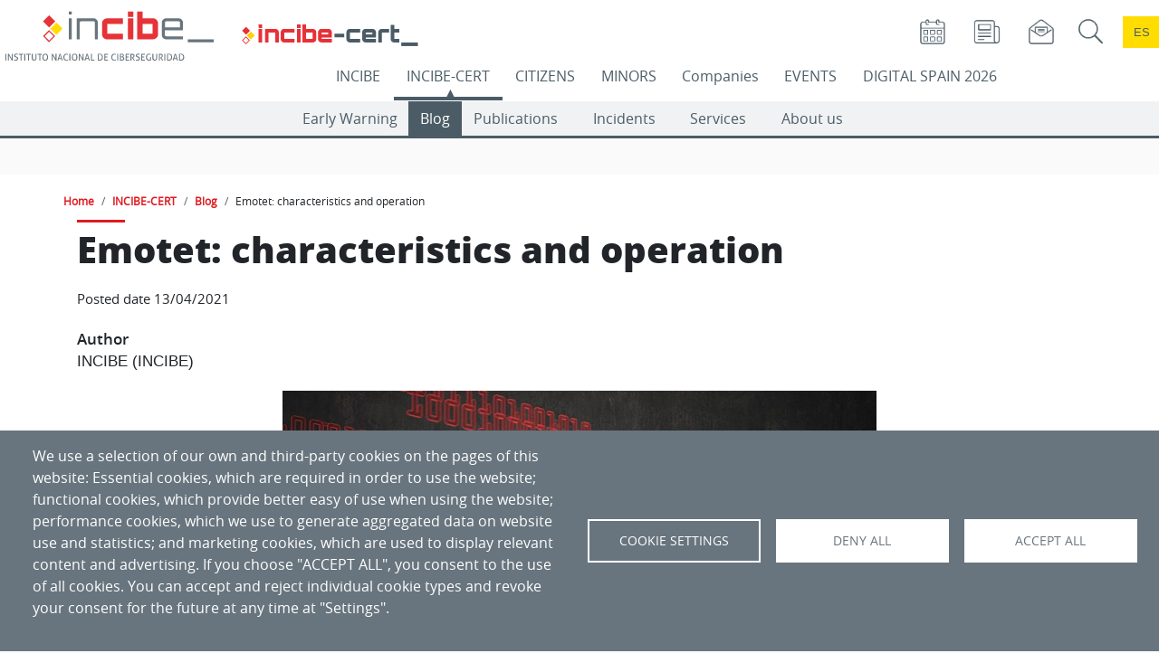

--- FILE ---
content_type: text/html; charset=UTF-8
request_url: https://www.incibe.es/en/incibe-cert/blog/emotet-characteristics-and-operation
body_size: 169863
content:

<!DOCTYPE html>
<html lang="en" dir="ltr" prefix="og: https://ogp.me/ns#" class="h-100">
  <head>
    <meta charset="utf-8" />
<meta name="description" content="Emotet, the polymorphic malware of whose actions we have already heard news at INCIBE-CERT (USA and Spain), has not ceased evolving from its inception, when it was catalogued as a b" />
<link rel="canonical" href="https://www.incibe.es/en/incibe-cert/blog/emotet-characteristics-and-operation" />
<meta name="generator" content="INCIBE" />
<meta property="og:image" content="https://www.incibe.es/sites/default/files/contenidos/blog/emotet.jpg" />
<meta name="twitter:card" content="summary" />
<meta name="twitter:site" />
<meta name="twitter:title" content="Emotet: characteristics and operation" />
<meta name="twitter:description" content="Emotet, the polymorphic malware of whose actions we have already heard news at INCIBE-CERT (USA and Spain), has not ceased evolving from its inception, when it was catalogued as a b" />
<meta name="Generator" content="Drupal 10 (https://www.drupal.org)" />
<meta name="MobileOptimized" content="width" />
<meta name="HandheldFriendly" content="true" />
<meta name="viewport" content="width=device-width, initial-scale=1.0" />
<link rel="icon" href="/themes/incibe_theme_b4/favicon.ico" type="image/vnd.microsoft.icon" />
<link rel="alternate" hreflang="es" href="https://www.incibe.es/incibe-cert/blog/emotet-caracteristicas-y-funcionamiento" />
<link rel="alternate" hreflang="en" href="https://www.incibe.es/en/incibe-cert/blog/emotet-characteristics-and-operation" />

    <title>Emotet: characteristics and operation | INCIBE-CERT | INCIBE</title>
       <style>
      :root{
         --espacio-color:  #4B5C66;
      }
      /* incibe-cert */
    </style>
              <style>
        :root{
          --espacio-text-aux-color:  #FFFFFF;
        }
        /* incibe-cert */
      </style>
              <style>
        :root{
                     --eventos-text-color-aux:  #FFFFFF;
                     --eventos:  #000000;
                     --empresas-text-color-aux:  #FFFFFF;
                     --empresas:  #68757E;
                     --ciudadania-text-color-aux:  #000000;
                     --ciudadania:  #FF8800;
                     --incibe-cert-text-color-aux:  #FFFFFF;
                     --incibe-cert:  #4B5C66;
                     --menores-text-color-aux:  #000000;
                     --menores:  #0098D7;
                     --incibe-text-color-aux:  #FFFFFF;
                     --incibe:  #DF1A21;
                     --ed2026-text-color-aux:  #FFFFFF;
                     --ed2026:  #0E3062;
                  }
      </style>
     
   
    <link rel="stylesheet" media="all" href="/sites/default/files/css/css_RQp7BPW2icedSJk0bp5PntWG8cGU_1yCSYRCJIqNyLM.css?delta=0&amp;language=en&amp;theme=incibe_theme_b4&amp;include=[base64]" />
<link rel="stylesheet" media="all" href="/sites/default/files/css/css_hJdb8W41CMOZwtd40zi-hw6aj9JeL5OTht7J8LWNAI8.css?delta=1&amp;language=en&amp;theme=incibe_theme_b4&amp;include=[base64]" />
<link rel="stylesheet" media="print" href="/sites/default/files/css/css_B9pswi3rOq9crKrJswulhOgRRo7b0ubtljGZjxvKiys.css?delta=2&amp;language=en&amp;theme=incibe_theme_b4&amp;include=[base64]" />
<link rel="stylesheet" media="all" href="/sites/default/files/css/css_vqr2cQ_KEFY1s_wiqGGLBKUNucydLQcvX_s1FMurGiY.css?delta=3&amp;language=en&amp;theme=incibe_theme_b4&amp;include=[base64]" />

    <script type="application/json" data-drupal-selector="drupal-settings-json">{"path":{"baseUrl":"\/","pathPrefix":"en\/","currentPath":"node\/34349","currentPathIsAdmin":false,"isFront":false,"currentLanguage":"en"},"pluralDelimiter":"\u0003","suppressDeprecationErrors":true,"ajaxPageState":{"libraries":"[base64]","theme":"incibe_theme_b4","theme_token":null},"ajaxTrustedUrl":{"\/en\/incibe\/solr-search\/content":true},"simple_popup_blocks":{"settings":[{"langcode":"es","uid":"017_popup","type":0,"css_selector":"1","identifier":"block-elementoflotantetest-web-69-javi-2","layout":"2","visit_counts":"1","overlay":false,"trigger_method":0,"trigger_selector":"#custom-css-id","delay":0,"enable_escape":false,"trigger_width":null,"minimize":false,"close":false,"use_time_frequency":false,"time_frequency":"3600","show_minimized_button":false,"width":"100","cookie_expiry":"1","status":"1"},{"langcode":"es","uid":"ejemplo_elemento_flotante","type":0,"css_selector":"1","identifier":"block-incibe-theme-b4-ejemplodeelementoflotante","layout":"2","visit_counts":"1","overlay":false,"trigger_method":0,"trigger_selector":"#custom-css-id","delay":0,"enable_escape":false,"trigger_width":null,"minimize":false,"close":false,"use_time_frequency":false,"time_frequency":"3600","show_minimized_button":false,"width":"100","cookie_expiry":"1","status":"1"},{"langcode":"es","uid":"flotante_017","type":0,"css_selector":"1","identifier":"block-elementoflotantetest-web-69-javi","layout":"2","visit_counts":"1","overlay":false,"trigger_method":0,"trigger_selector":"#custom-css-id","delay":0,"enable_escape":false,"trigger_width":null,"minimize":false,"close":false,"use_time_frequency":false,"time_frequency":"3600","show_minimized_button":false,"width":"100","cookie_expiry":"1","status":"1"},{"langcode":"es","uid":"programa_actividad_popup","type":0,"css_selector":"1","identifier":"block-views-block-home-espacio-eventos-actividades-popup-block-4","layout":"4","visit_counts":"0","overlay":"1","trigger_method":"1","trigger_selector":".views-field-field-actv-nombre","delay":0,"enable_escape":"1","trigger_width":null,"minimize":"1","close":"1","use_time_frequency":false,"time_frequency":"3600","show_minimized_button":false,"width":"400","cookie_expiry":"100","status":"1"}]},"cookies":{"cookies_asset_injector":{"blocked_assets":{"cookies_de_google_analytics":{"ga_incibe_cookies":{"id":"ga_incibe_cookies","id_cleaned":"ga-incibe-cookies","script_dom_id":"cookies-asset-injector-blocked-script--ga-incibe-cookies","cookies_service_id":"cookies_de_google_analytics"}}}},"cookiesjsr":{"config":{"cookie":{"name":"cookiesjsr","expires":31536000000,"domain":"incibe.es","sameSite":"Lax","secure":false},"library":{"libBasePath":"\/libraries\/cookiesjsr\/dist","libPath":"\/libraries\/cookiesjsr\/dist\/cookiesjsr.min.js","scrollLimit":0},"callback":{"method":"post","url":"\/index.php\/en\/cookies\/consent\/callback.json","headers":[]},"interface":{"openSettingsHash":"#editCookieSettings","showDenyAll":true,"denyAllOnLayerClose":false,"settingsAsLink":false,"availableLangs":["es","en"],"defaultLang":"es","groupConsent":false,"cookieDocs":true}},"services":{"functional":{"id":"functional","services":[{"key":"aviso","type":"functional","name":"Banner aviso","info":{"value":"","format":"full_html"},"uri":"","needConsent":false},{"key":"cookies_de_balanceo_de_carga","type":"functional","name":"Load balancing cookies","info":{"value":"\u003Cp\u003EMake this site work properly\u003C\/p\u003E","format":"full_html"},"uri":"","needConsent":false},{"key":"cookies_de_sesion","type":"functional","name":"Session cookies","info":{"value":"\u003Cp\u003EThey are used to store a unique session identifier. They make this site work properly.\u003C\/p\u003E","format":"full_html"},"uri":"","needConsent":false},{"key":"cookies_propias_del_aviso_de_gestion_de_cookies","type":"functional","name":"Cookies of the cookie management notice","info":{"value":"\u003Cp\u003EThey are used to control the appearance and acceptance of the cookie management notice itself.\u003C\/p\u003E","format":"full_html"},"uri":"","needConsent":false}],"weight":20},"video":{"id":"video","services":[{"key":"cookies_de_vimeo","type":"video","name":"Vimeo cookies","info":{"value":"\u003Cp\u003E\u003Cspan style=\u0022-webkit-text-stroke-width:0px;background-color:rgb(104, 117, 126);color:rgb(255, 255, 255);display:inline !important;float:none;font-family:open_sansregular, Helvetica, Arial, sans-serif;font-size:16px;font-style:normal;font-variant-caps:normal;font-variant-ligatures:normal;font-weight:500;letter-spacing:normal;orphans:2;text-align:left;text-decoration-color:initial;text-decoration-style:initial;text-decoration-thickness:initial;text-indent:0px;text-transform:none;white-space:normal;widows:2;word-spacing:0px;\u0022\u003EThey are used to record the user\u0027s video player preferences when watching embedded \u0026nbsp;Vimeo videos.\u003C\/span\u003E\u003C\/p\u003E","format":"full_html"},"uri":"","needConsent":true},{"key":"cookies_de_youtube","type":"video","name":"YouTube cookies","info":{"value":"\u003Cp\u003E\u003Cspan style=\u0022-webkit-text-stroke-width:0px;background-color:rgb(104, 117, 126);color:rgb(255, 255, 255);display:inline !important;float:none;font-family:open_sansregular, Helvetica, Arial, sans-serif;font-size:16px;font-style:normal;font-variant-caps:normal;font-variant-ligatures:normal;font-weight:500;letter-spacing:normal;orphans:2;text-align:left;text-decoration-color:initial;text-decoration-style:initial;text-decoration-thickness:initial;text-indent:0px;text-transform:none;white-space:normal;widows:2;word-spacing:0px;\u0022\u003EThey are used to record the user\u0027s video player preferences when watching embedded YouTube videos.\u003C\/span\u003E\u003C\/p\u003E","format":"full_html"},"uri":"","needConsent":true},{"key":"twitter","type":"video","name":"Twitter media","info":{"value":"\u003Cp\u003ECookies necessary for it to function correctly and display included elements related to Twitter.\u003C\/p\u003E","format":"full_html"},"uri":"https:\/\/twitter.com\/","needConsent":true}],"weight":30},"tracking":{"id":"tracking","services":[{"key":"cookies_de_google_analytics","type":"tracking","name":"Google Analytics cookies","info":{"value":"\u003Cdiv class=\u0022eu-cookie-compliance-category\u0022 style=\u0022-webkit-text-stroke-width:0px;background-color:rgb(255, 255, 255);box-sizing:border-box;color:rgb(89, 100, 109);font-family:\u0026quot;Open Sans\u0026quot;, arial, Tahoma, sans-serif;font-size:14px;font-style:normal;font-variant-caps:normal;font-variant-ligatures:normal;font-weight:400;letter-spacing:normal;orphans:2;text-align:left;text-decoration-color:initial;text-decoration-style:initial;text-decoration-thickness:initial;text-indent:0px;text-transform:none;white-space:normal;widows:2;word-spacing:0px;\u0022\u003E\u003Cdiv class=\u0022eu-cookie-compliance-category-description\u0022 style=\u0022box-sizing:border-box;color:rgb(89, 100, 109);margin:0px 20px 20px;\u0022\u003EThey are used to generate a unique user identifier, used to count how many times a user visits the site, as well as the date of the first and last time they visited the web. They record the date and time of access to any of the portal pages. They check the need to keep a user\u0027s session open or create a new one. They identify the user\u0027s session, to collect the approximate geographical location of the computer that accesses the portal.\u003C\/div\u003E\u003C\/div\u003E","format":"full_html"},"uri":"","needConsent":true},{"key":"recaptcha","type":"tracking","name":"reCAPTCHA","info":{"value":"","format":"full_html"},"uri":"https:\/\/developers.google.com\/recaptcha","needConsent":true}],"weight":40}},"translation":{"_core":{"default_config_hash":"S5qrJju_o31uC1fwXosZ8Nlja2Wps6Gn0mMCAebY1Zw"},"langcode":"es","bannerText":"We use a selection of our own and third-party cookies on the pages of this website: Essential cookies, which are required in order to use the website; functional cookies, which provide better easy of use when using the website; performance cookies, which we use to generate aggregated data on website use and statistics; and marketing cookies, which are used to display relevant content and advertising. If you choose \u0022ACCEPT ALL\u0022, you consent to the use of all cookies. You can accept and reject individual cookie types and revoke your consent for the future at any time at \u0022Settings\u0022.","privacyPolicy":"Privacy policy","privacyUri":"","imprint":"Imprint","imprintUri":"","cookieDocs":"Cookie documentation","cookieDocsUri":"","officialWebsite":"Official website","denyAll":"Deny all","alwaysActive":"Always active","settings":"Cookie settings","acceptAll":"Accept all","requiredCookies":"Required cookies","cookieSettings":"Cookie settings","close":"Close","readMore":"Read more","allowed":"Allowed","denied":"Denied","settingsAllServices":"Settings for all services","saveSettings":"Save","default_langcode":"en","disclaimerText":"All cookie information is subject to change by the service providers. We update this information regularly.","disclaimerTextPosition":"above","processorDetailsLabel":"Processor Company Details","processorLabel":"Company","processorWebsiteUrlLabel":"Company Website","processorPrivacyPolicyUrlLabel":"Company Privacy Policy","processorCookiePolicyUrlLabel":"Company Cookie Policy","processorContactLabel":"Data Protection Contact Details","placeholderAcceptAllText":"Accept All Cookies","functional":{"title":"Functional","details":"Cookies are small text files that are placed by your browser on your device in order to store certain information. Using the information that is stored and returned, a website can recognize that you have previously accessed and visited it using the browser on your end device. We use this information to arrange and display the website optimally in accordance with your preferences. Within this process, only the cookie itself is identified on your device. Personal data is only stored following your express consent or where this is absolutely necessary to enable use the service provided by us and accessed by you."},"video":{"title":"Video","details":"Video sharing services help to add rich media on the site and increase its visibility."},"tracking":{"title":"Tracking cookies","details":"Marketing cookies come from external advertising companies (\u0022third-party cookies\u0022) and are used to collect information about the websites visited by the user. The purpose of this is to create and display target group-oriented content and advertising for the user."}}},"cookiesTexts":{"_core":{"default_config_hash":"S5qrJju_o31uC1fwXosZ8Nlja2Wps6Gn0mMCAebY1Zw"},"langcode":"es","bannerText":"We use a selection of our own and third-party cookies on the pages of this website: Essential cookies, which are required in order to use the website; functional cookies, which provide better easy of use when using the website; performance cookies, which we use to generate aggregated data on website use and statistics; and marketing cookies, which are used to display relevant content and advertising. If you choose \u0022ACCEPT ALL\u0022, you consent to the use of all cookies. You can accept and reject individual cookie types and revoke your consent for the future at any time at \u0022Settings\u0022.","privacyPolicy":"Privacy policy","privacyUri":"","imprint":"Imprint","imprintUri":"","cookieDocs":"Cookie documentation","cookieDocsUri":"","officialWebsite":"Official website","denyAll":"Deny all","alwaysActive":"Always active","settings":"Cookie settings","acceptAll":"Accept all","requiredCookies":"Required cookies","cookieSettings":"Cookie settings","close":"Close","readMore":"Read more","allowed":"Allowed","denied":"Denied","settingsAllServices":"Settings for all services","saveSettings":"Save","default_langcode":"en","disclaimerText":"All cookie information is subject to change by the service providers. We update this information regularly.","disclaimerTextPosition":"above","processorDetailsLabel":"Processor Company Details","processorLabel":"Company","processorWebsiteUrlLabel":"Company Website","processorPrivacyPolicyUrlLabel":"Company Privacy Policy","processorCookiePolicyUrlLabel":"Company Cookie Policy","processorContactLabel":"Data Protection Contact Details","placeholderAcceptAllText":"Accept All Cookies"},"services":{"cookies_de_google_analytics":{"uuid":"1fb46b0a-7ae5-4719-9dbd-4365cfd0ee9f","langcode":"es","status":true,"dependencies":[],"id":"cookies_de_google_analytics","label":"Google Analytics cookies","group":"tracking","info":{"value":"\u003Cdiv class=\u0022eu-cookie-compliance-category\u0022 style=\u0022-webkit-text-stroke-width:0px;background-color:rgb(255, 255, 255);box-sizing:border-box;color:rgb(89, 100, 109);font-family:\u0026quot;Open Sans\u0026quot;, arial, Tahoma, sans-serif;font-size:14px;font-style:normal;font-variant-caps:normal;font-variant-ligatures:normal;font-weight:400;letter-spacing:normal;orphans:2;text-align:left;text-decoration-color:initial;text-decoration-style:initial;text-decoration-thickness:initial;text-indent:0px;text-transform:none;white-space:normal;widows:2;word-spacing:0px;\u0022\u003E\u003Cdiv class=\u0022eu-cookie-compliance-category-description\u0022 style=\u0022box-sizing:border-box;color:rgb(89, 100, 109);margin:0px 20px 20px;\u0022\u003EThey are used to generate a unique user identifier, used to count how many times a user visits the site, as well as the date of the first and last time they visited the web. They record the date and time of access to any of the portal pages. They check the need to keep a user\u0027s session open or create a new one. They identify the user\u0027s session, to collect the approximate geographical location of the computer that accesses the portal.\u003C\/div\u003E\u003C\/div\u003E","format":"full_html"},"consentRequired":true,"purpose":"","processor":"","processorContact":"","processorUrl":"","processorPrivacyPolicyUrl":"","processorCookiePolicyUrl":"","placeholderMainText":"Este contenido est\u00e1 bloqueado porque las cookies de Google Analytics cookies no han sido aceptadas..","placeholderAcceptText":"Aceptar cookies de Google Analytics."},"aviso":{"uuid":"2d83ce3a-064f-4b22-a487-22b3c84d5339","langcode":"es","status":true,"dependencies":[],"_core":{"default_config_hash":"26ZjWsbzBK-33sGFR6ZvE6LiG78dBDLI2oFx53mNM3Q"},"id":"aviso","label":"Banner aviso","group":"functional","info":{"value":"","format":"full_html"},"consentRequired":false,"purpose":"","processor":"","processorContact":"","processorUrl":"","processorPrivacyPolicyUrl":"","processorCookiePolicyUrl":"","placeholderMainText":"Este contenido esta bloqueado por las cookies de aviso no han sido aceptadas.","placeholderAcceptText":"Aceptar cookies de aviso."},"cookies_de_balanceo_de_carga":{"uuid":"3c5f0089-df7d-40f5-8fdb-9f9d6eba4ca1","langcode":"es","status":true,"dependencies":[],"id":"cookies_de_balanceo_de_carga","label":"Load balancing cookies","group":"functional","info":{"value":"\u003Cp\u003EMake this site work properly\u003C\/p\u003E","format":"full_html"},"consentRequired":false,"purpose":"","processor":"","processorContact":"","processorUrl":"","processorPrivacyPolicyUrl":"","processorCookiePolicyUrl":"","placeholderMainText":"","placeholderAcceptText":""},"cookies_de_sesion":{"uuid":"34cd0c71-e241-4892-a696-d2ec4934aeb3","langcode":"es","status":true,"dependencies":[],"id":"cookies_de_sesion","label":"Session cookies","group":"functional","info":{"value":"\u003Cp\u003EThey are used to store a unique session identifier. They make this site work properly.\u003C\/p\u003E","format":"full_html"},"consentRequired":false,"purpose":"","processor":"","processorContact":"","processorUrl":"","processorPrivacyPolicyUrl":"","processorCookiePolicyUrl":"","placeholderMainText":"Este contenido esta bloqueado por las cookies funcionales no han sido aceptadas.","placeholderAcceptText":"Aceptar cookies funcionales."},"cookies_de_vimeo":{"uuid":"aa967f1f-96f2-430e-b0f5-8e00d4213116","langcode":"es","status":true,"dependencies":[],"id":"cookies_de_vimeo","label":"Vimeo cookies","group":"video","info":{"value":"\u003Cp\u003E\u003Cspan style=\u0022-webkit-text-stroke-width:0px;background-color:rgb(104, 117, 126);color:rgb(255, 255, 255);display:inline !important;float:none;font-family:open_sansregular, Helvetica, Arial, sans-serif;font-size:16px;font-style:normal;font-variant-caps:normal;font-variant-ligatures:normal;font-weight:500;letter-spacing:normal;orphans:2;text-align:left;text-decoration-color:initial;text-decoration-style:initial;text-decoration-thickness:initial;text-indent:0px;text-transform:none;white-space:normal;widows:2;word-spacing:0px;\u0022\u003EThey are used to record the user\u0027s video player preferences when watching embedded \u0026nbsp;Vimeo videos.\u003C\/span\u003E\u003C\/p\u003E","format":"full_html"},"consentRequired":true,"purpose":"","processor":"","processorContact":"","processorUrl":"","processorPrivacyPolicyUrl":"","processorCookiePolicyUrl":"","placeholderMainText":"Este contenido esta bloqueado porque las cookies de Vimeo no han sido aceptadas.","placeholderAcceptText":"Aceptar cookies de Vimeo."},"cookies_de_youtube":{"uuid":"b8ef4e24-1268-4b13-99b7-7f64903695b9","langcode":"es","status":true,"dependencies":[],"id":"cookies_de_youtube","label":"YouTube cookies","group":"video","info":{"value":"\u003Cp\u003E\u003Cspan style=\u0022-webkit-text-stroke-width:0px;background-color:rgb(104, 117, 126);color:rgb(255, 255, 255);display:inline !important;float:none;font-family:open_sansregular, Helvetica, Arial, sans-serif;font-size:16px;font-style:normal;font-variant-caps:normal;font-variant-ligatures:normal;font-weight:500;letter-spacing:normal;orphans:2;text-align:left;text-decoration-color:initial;text-decoration-style:initial;text-decoration-thickness:initial;text-indent:0px;text-transform:none;white-space:normal;widows:2;word-spacing:0px;\u0022\u003EThey are used to record the user\u0027s video player preferences when watching embedded YouTube videos.\u003C\/span\u003E\u003C\/p\u003E","format":"full_html"},"consentRequired":true,"purpose":"","processor":"","processorContact":"","processorUrl":"","processorPrivacyPolicyUrl":"","processorCookiePolicyUrl":"","placeholderMainText":"Este contenido esta bloqueado porque las cookies de YouTube no han sido aceptadas.","placeholderAcceptText":"Aceptar cookies de YouTube."},"cookies_propias_del_aviso_de_gestion_de_cookies":{"uuid":"a0c8a93a-d431-4418-bbc9-46ae134cfaab","langcode":"es","status":true,"dependencies":[],"id":"cookies_propias_del_aviso_de_gestion_de_cookies","label":"Cookies of the cookie management notice","group":"functional","info":{"value":"\u003Cp\u003EThey are used to control the appearance and acceptance of the cookie management notice itself.\u003C\/p\u003E","format":"full_html"},"consentRequired":false,"purpose":"","processor":"","processorContact":"","processorUrl":"","processorPrivacyPolicyUrl":"","processorCookiePolicyUrl":"","placeholderMainText":"Este contenido esta bloqueado por las cookies funcionales no han sido aceptadas.","placeholderAcceptText":"Aceptar cookies funcionales."},"recaptcha":{"uuid":"cbc7789a-2dc6-4cf7-87ec-01a14ba74747","langcode":"es","status":true,"dependencies":{"enforced":{"module":["cookies_recaptcha"]}},"_core":{"default_config_hash":"ny8KDBpQ7WTQP5HpVp9sWYpm59FgHB9c6i7f1--uOfE"},"id":"recaptcha","label":"reCAPTCHA","group":"tracking","info":{"value":"","format":"full_html"},"consentRequired":true,"purpose":"","processor":"","processorContact":"","processorUrl":"https:\/\/developers.google.com\/recaptcha","processorPrivacyPolicyUrl":"https:\/\/policies.google.com\/privacy","processorCookiePolicyUrl":"","placeholderMainText":"This content is blocked because reCAPTCHA cookies have not been accepted.","placeholderAcceptText":"Only accept reCAPTCHA cookies"},"twitter":{"uuid":"d9c68f84-4d0c-4a0b-9a41-a664a8775d3e","langcode":"es","status":true,"dependencies":{"enforced":{"module":["cookies_twitter_media"]}},"_core":{"default_config_hash":"vdXtIhOoOE-ra0vYbT0B6wjjHQ_k4xYtlg-Pu9dsZTc"},"id":"twitter","label":"Twitter media","group":"video","info":{"value":"\u003Cp\u003ECookies necessary for it to function correctly and display included elements related to Twitter.\u003C\/p\u003E","format":"full_html"},"consentRequired":true,"purpose":"","processor":"Twitter, Inc.","processorContact":"","processorUrl":"https:\/\/twitter.com\/","processorPrivacyPolicyUrl":"https:\/\/twitter.com\/privacy","processorCookiePolicyUrl":"https:\/\/help.twitter.com\/en\/rules-and-policies\/twitter-cookies","placeholderMainText":"This content is blocked because Twitter media cookies have not been accepted.","placeholderAcceptText":"Only accept Twitter media cookies"}},"groups":{"functional":{"uuid":"63db2ac8-805c-4240-af6b-ad889bd6b0f5","langcode":"es","status":true,"dependencies":[],"_core":{"default_config_hash":"aHm4Q63Ge97tcktTa_qmUqJMir45iyGY2lEvvqPW68g"},"id":"functional","label":"Functional","weight":20,"title":"Functional","details":"Cookies are small text files that are placed by your browser on your device in order to store certain information. Using the information that is stored and returned, a website can recognize that you have previously accessed and visited it using the browser on your end device. We use this information to arrange and display the website optimally in accordance with your preferences. Within this process, only the cookie itself is identified on your device. Personal data is only stored following your express consent or where this is absolutely necessary to enable use the service provided by us and accessed by you."},"tracking":{"uuid":"93a27e18-c228-4913-b4a5-8dc4259b37c3","langcode":"es","status":true,"dependencies":[],"_core":{"default_config_hash":"_gYDe3qoEc6L5uYR6zhu5V-3ARLlyis9gl1diq7Tnf4"},"id":"tracking","label":"Tracking","weight":40,"title":"Tracking cookies","details":"Marketing cookies come from external advertising companies (\u0022third-party cookies\u0022) and are used to collect information about the websites visited by the user. The purpose of this is to create and display target group-oriented content and advertising for the user."},"video":{"uuid":"3c986671-a8b4-4d23-b0ef-1d95a5ee8bbb","langcode":"es","status":true,"dependencies":[],"_core":{"default_config_hash":"w1WnCmP2Xfgx24xbx5u9T27XLF_ZFw5R0MlO-eDDPpQ"},"id":"video","label":"Videos","weight":30,"title":"Video","details":"Video sharing services help to add rich media on the site and increase its visibility."}}},"open_global_tags":false,"cookiesaviso":{"config":{"cookie":{"name":null,"expires":2592000000,"domain":null,"sameSite":null,"secure":false},"library":{"libBasePath":"\/libraries\/cookiesjsr\/dist","libPath":"\/libraries\/cookiesjsr\/dist\/cookiesjsr.min.js","scrollLimit":0,"timeoutApp":0},"callback":[],"interface":{"openSettingsHash":"#","showDenyAll":false,"settingsAsLink":false,"availableLangs":["es","en"],"defaultLang":"es","groupConsent":false,"cookieDocs":false}},"services":{"functional":{"id":"functional","services":[{"key":"aviso","type":"functional","name":"Banner aviso","uri":null,"needConsent":null},{"key":"cookies_de_balanceo_de_carga","type":"functional","name":"Load balancing cookies","uri":null,"needConsent":null},{"key":"cookies_de_sesion","type":"functional","name":"Session cookies","uri":null,"needConsent":null},{"key":"cookies_propias_del_aviso_de_gestion_de_cookies","type":"functional","name":"Cookies of the cookie management notice","uri":null,"needConsent":null}],"weight":20},"video":{"id":"video","services":[{"key":"cookies_de_vimeo","type":"video","name":"Vimeo cookies","uri":null,"needConsent":null},{"key":"cookies_de_youtube","type":"video","name":"YouTube cookies","uri":null,"needConsent":null},{"key":"twitter","type":"video","name":"Twitter media","uri":null,"needConsent":null}],"weight":30},"tracking":{"id":"tracking","services":[{"key":"cookies_de_google_analytics","type":"tracking","name":"Google Analytics cookies","uri":null,"needConsent":null},{"key":"recaptcha","type":"tracking","name":"reCAPTCHA","uri":null,"needConsent":null}],"weight":40}},"translation":{"_core":{"default_config_hash":"mXKq7c1ma3ngdfLprSZalah0N3GByvRu-hFbQsKqRwM"},"langcode":"es","bannerText":"Cookies have already been set. Now you can hide this message or reconfigure cookies.","understood":"Understood","settings":"Settings","default_langcode":"en","functional":{"title":"Functional","details":"Cookies are small text files that are placed by your browser on your device in order to store certain information. Using the information that is stored and returned, a website can recognize that you have previously accessed and visited it using the browser on your end device. We use this information to arrange and display the website optimally in accordance with your preferences. Within this process, only the cookie itself is identified on your device. Personal data is only stored following your express consent or where this is absolutely necessary to enable use the service provided by us and accessed by you."},"video":{"title":"Video","details":"Video sharing services help to add rich media on the site and increase its visibility."},"tracking":{"title":"Tracking cookies","details":"Marketing cookies come from external advertising companies (\u0022third-party cookies\u0022) and are used to collect information about the websites visited by the user. The purpose of this is to create and display target group-oriented content and advertising for the user."}}},"csp":{"nonce":"-z-dYFSnODO0fZDQSfX1Ow"},"views":{"ajax_path":"\/en\/views\/ajax","ajaxViews":{"views_dom_id:e01f785a38d8b35e57893fc7d7e935dc2969fbfb29b29061942053c9807165c0":{"view_name":"sectoresestrategicos","view_display_id":"block_7","view_args":"emotet-characteristics-and-operation","view_path":"\/node\/34349","view_base_path":null,"view_dom_id":"e01f785a38d8b35e57893fc7d7e935dc2969fbfb29b29061942053c9807165c0","pager_element":0},"views_dom_id:59c19f041881058934eb522d6490c46860e722accee6db178e0c96708ea3383a":{"view_name":"sectoresestrategicos","view_display_id":"block_6","view_args":"emotet-characteristics-and-operation","view_path":"\/node\/34349","view_base_path":null,"view_dom_id":"59c19f041881058934eb522d6490c46860e722accee6db178e0c96708ea3383a","pager_element":0}}},"user":{"uid":0,"permissionsHash":"099cc09c5b3495ead513dca9bdec5305db9554935cbe86d2cf15115c19d2a411"}}</script>
<script src="/sites/default/files/js/js_q7FkAsAD7mknWIDkKY5bGJ8Ti7Y7IMFB-6dNZ-ew4pY.js?scope=header&amp;delta=0&amp;language=en&amp;theme=incibe_theme_b4&amp;include=[base64]"></script>
<script src="/sites/default/files/asset_injector/js/ga_incibe_cookies-ddd1a3ed9222cd390d03f8843260c42c.js?t8yk9d" type="text/plain" id="cookies-asset-injector-blocked-script--ga-incibe-cookies" data-cookieconsent="cookies-de-google-analytics"></script>
<script src="/sites/default/files/js/js_5wO2POTNSyLrkSWh_e-AeleR6wFOsx8Ed5YZqf5fXRw.js?scope=header&amp;delta=2&amp;language=en&amp;theme=incibe_theme_b4&amp;include=[base64]"></script>
<script src="/modules/contrib/cookies/js/cookiesjsr.conf.js?v=10.5.6" defer></script>
<script src="/libraries/cookiesjsr/dist/cookiesjsr-preloader.min.js?v=10.5.6" defer></script>

  </head>
  <body class="path-node page-node-type-blog    bg- d-flex flex-column h-100">
        <a href="#main-content" class="visually-hidden focusable skip-link" id="layout_goto_main_content">
      Skip to main content
    </a>
    
      <div class="dialog-off-canvas-main-canvas d-flex flex-column h-100" data-off-canvas-main-canvas>
    


<header aria-label="header">

     <!-- ES NODO -->
  
  
    <div id="menu-principal" class="d-block d-lg-none header-responsive">
        <div class="navbar-collapsible container-fluid no-padding">
            <div class="no-gutters">
                <div class="col-sm-1">
                                        <button class="navbar-toggler float-left collapsed" type="button" data-bs-toggle="collapse" data-bs-target=".menu-principal-incibe" aria-controls="menu-principal" aria-expanded="false" aria-label="Open main menu">
                        <span style="display:none;">Open main menu</span>
                        <span class="navbar-toggler-icon">
                            <span class="toggler-bar"></span>
                            <span class="toggler-bar"></span>
                            <span class="toggler-bar"></span>
                        </span>
                    </button>
                </div>
                <div class="col logos-responsive">
                    
                </div>
            </div>

            <div class="row no-gutters justify-content-end">

      <div class="col-md-12 centrado">
      <div class="no-class block--type-basic block block-block-content block-block-content5be0052f-cabd-4f00-b8d3-69296f1b0067">
  
    
      
            <div class="clearfix text-formatted field field--name-body field--type-text-with-summary field--label-hidden field__item"><p style="padding-left:15px;"><a href="/en/incibe/corporate-information/calendar"><img class="rrss-icon" src="/sites/default/files/images/ico/agenda.png" data-entity-uuid data-entity-type alt="Go to Calendar" width="101" height="101" title="Calendar" loading="lazy"></a> &nbsp; &nbsp;&nbsp;<a href="/en/incibe/press-room"><img class="rrss-icon" src="/sites/default/files/images/ico/sala_prensa.png" data-entity-uuid data-entity-type alt="Go to Press Room" width="101" height="101" title="Press Room" loading="lazy"></a> &nbsp; &nbsp;&nbsp;<a href="/en/incibe/suscripciones"><img class="rrss-icon" src="/sites/default/files/images/ico/boletin.png" data-entity-uuid data-entity-type alt="Go to Newsletters subscription" width="101" height="101" title="Subscribe" loading="lazy"></a></p></div>
      
  </div>

     </div>

                <div class="col-2 p-1 block-lenguaje-responsive">
                         <div class="language-switcher-language-url block-idioma push-right block block-language block-language-blocklanguage-interface" id="block-incibe-theme-b4-alternadordeidioma--2" role="navigation">
  
    
      <ul class="links"  data-block="iconos_menu"><li data-drupal-link-system-path="<front>" class="es "><a href="/incibe-cert/blog/emotet-caracteristicas-y-funcionamiento" class="language-link" hreflang="es" data-drupal-link-system-path="node/34349">es</a></li><li data-drupal-link-system-path="<front>" class="en "><a href="/en/incibe-cert/blog/emotet-characteristics-and-operation" class="language-link is-active" hreflang="en" data-drupal-link-system-path="node/34349" aria-current="page">en</a></li></ul>
  </div>

                </div>
        <div class="col-10">
                         <div class="views-exposed-form form-buscador buscador-principal col float-right no-padding block block-views block-views-exposed-filter-blocksolr-search-content-page-buscador-global" data-drupal-selector="views-exposed-form-solr-search-content-page-buscador-global">
  
    
       <div class="mx-2 mx-md-0">
  <form data-block="iconos_menu" action="/en/incibe/solr-search/content" method="get" accept-charset="UTF-8" role="search" aria-label="Search">
    <div class="form--inline clearfix">
  <div class="js-form-item form-item js-form-type-textfield form-type-textfield js-form-item-resultado form-item-resultado form-no-label">
        <input placeholder="Global search" data-drupal-selector="edit-resultado" type="search" name="resultado" value="" size="30" maxlength="128" class="form-text form-control" aria-label="Search Content" />

        </div>
<div data-drupal-selector="edit-actions" class="form-actions js-form-wrapper form-wrapper"><input data-drupal-selector="edit-submit-solr-search-content" type="submit" value="Search" class="button js-form-submit form-submit" />
</div>

</div>

  </form>
</div>

  </div>

                 </div>
                 <!-- block-bloqueparamenusuperiordelogos-->


            </div>
            <div class="row no-gutters">
                <div class="col">
          <div class="menu-principal-incibe collapse">
              <nav id="block-incibe-theme-b4-mainnavigation-responsive" class="menu-principal col-md-auto contextual-region block block-menu navigation menu--main">
                
                            <ul id="menu-incibe-responsive"  class="navbar-nav sf-menu">
    
                           <li class="sf-depth-0 menuparent incibe">
                      <a href="/en/incibe" title="incibe" class="sf-depth-0 menuparent nolink" id="menu_responsive_incibe" data-drupal-link-system-path="incibe">INCIBE</a>
            
                                      <ul  class="navbar-nav sf-menu sf-menu sf-navbar sf-style-none sf-hidden">
          
                           <li class="sf-depth-1 menuparent">
                      <a href="/en/linea-de-ayuda-en-ciberseguridad" title="linea-de-ayuda-en-ciberseguridad" class="sf-depth-1 menuparent nolink" id="menu_responsive_incibe_1" data-drupal-link-system-path="node/41216">Your Help in Cybersecurity</a>
            
                                      <ul  class="navbar-nav sf-menu sf-menu sf-navbar sf-style-none sf-hidden">
          
                           <li class="sf-depth-2 sf-no-children">
                      <a href="/en/linea-de-ayuda-en-ciberseguridad/faq" title="faq" class="sf-depth-2" id="menu_responsive_incibe_1_1" data-drupal-link-system-path="node/257974">FAQ</a>
                </li>

            </ul>
  
          </li>

                       <li class="sf-depth-1 sf-no-children">
                      <a href="/en/incibe/formacion" class="sf-depth-1" id="menu_responsive_incibe_2" data-drupal-link-system-path="node/36576">Training</a>
                </li>

                       <li class="sf-depth-1 sf-no-children">
                      <a href="/en/incibe/cibercooperantes" title="cibercooperantes" class="sf-depth-1" id="menu_responsive_incibe_3" data-drupal-link-system-path="node/20904">Cibercooperantes Program</a>
                </li>

                       <li class="sf-depth-1 sf-no-children">
                      <a href="/en/incibe/press-room" class="sf-depth-1" id="menu_responsive_incibe_4" data-drupal-link-system-path="incibe/sala-de-prensa">Press Room</a>
                </li>

                       <li class="sf-depth-1 menuparent">
                      <span class="sf-depth-1 menuparent nolink" id="menu_responsive_incibe_5">Corporate information</span>
            
                                      <ul  class="navbar-nav sf-menu sf-menu sf-navbar sf-style-none sf-hidden">
          
                           <li class="sf-depth-2 menuparent">
                      <a href="/en/incibe/corporate-information/what-is-incibe" class="sf-depth-2 menuparent nolink" id="menu_responsive_incibe_5_1" data-drupal-link-system-path="node/20792">What is INCIBE</a>
            
                                      <ul  class="navbar-nav sf-menu sf-menu sf-navbar sf-style-none sf-hidden sf-multicolumn">
          
          <li class="sf-multicolumn-wrapper">
        <ol>
                           <li class="sf-depth-3 sf-no-children">
                      <a href="/en/incibe/corporate-information/what-is-incibe/organisation-chart" class="sf-depth-3" id="menu_responsive_incibe_5_1_1" data-drupal-link-system-path="node/20713">Organisation chart</a>
                </li>

                       <li class="sf-depth-3 sf-no-children">
                      <a href="/en/incibe/corporate-information/what-is-incibe/internal-regulations" class="sf-depth-3" id="menu_responsive_incibe_5_1_2" data-drupal-link-system-path="node/53347">Internal regulations</a>
                </li>

              </ol> </li>
        </ul>
  
          </li>

                       <li class="sf-depth-2 sf-no-children">
                      <a href="/en/incibe/corporate-information/what-we-do" class="sf-depth-2" id="menu_responsive_incibe_5_2" data-drupal-link-system-path="node/20804">What we do</a>
                </li>

                       <li class="sf-depth-2 sf-no-children">
                      <a href="/en/incibe/corporate-information/how-do-we-operate" class="sf-depth-2" id="menu_responsive_incibe_5_3" data-drupal-link-system-path="node/36353">How do we operate</a>
                </li>

                       <li class="sf-depth-2 menuparent">
                      <a href="/en/incibe/corporate-information/who-we-work-with" class="sf-depth-2 menuparent nolink" id="menu_responsive_incibe_5_4" data-drupal-link-system-path="node/36354">Who we work with</a>
            
                                      <ul  class="navbar-nav sf-menu sf-menu sf-navbar sf-style-none sf-hidden sf-multicolumn">
          
          <li class="sf-multicolumn-wrapper">
        <ol>
                           <li class="sf-depth-3 sf-no-children">
                      <a href="/en/incibe/corporate-information/who-we-work-with/european-projects" class="sf-depth-3" id="menu_responsive_incibe_5_4_1" data-drupal-link-system-path="node/20816">European projects participation</a>
                </li>

                       <li class="sf-depth-3 sf-no-children">
                      <a href="/en/incibe/corporate-information/who-we-work-with/memberships" class="sf-depth-3" id="menu_responsive_incibe_5_4_2" data-drupal-link-system-path="node/36355">Memberships</a>
                </li>

                       <li class="sf-depth-3 sf-no-children">
                      <a href="/en/incibe/corporate-information/who-we-work-with/network-excellence-cybersecurity-rdi" class="sf-depth-3" id="menu_responsive_incibe_5_4_3" data-drupal-link-system-path="node/36527">Network of excellence on cybersecurity R&amp;D&amp;i</a>
                </li>

                       <li class="sf-depth-3 sf-no-children">
                      <a href="/en/incibe/corporate-information/who-we-work-with/companies" class="sf-depth-3" id="menu_responsive_incibe_5_4_4" data-drupal-link-system-path="node/36356">Companies</a>
                </li>

              </ol> </li>
        </ul>
  
          </li>

                       <li class="sf-depth-2 sf-no-children">
                      <a href="/en/incibe/corporate-information/contracting-organisation-profile" class="sf-depth-2" id="menu_responsive_incibe_5_5" data-drupal-link-system-path="node/36361">Contracting Organisation Profile</a>
                </li>

                       <li class="sf-depth-2 sf-no-children">
                      <a href="/en/incibe/corporate-information/calendar" class="sf-depth-2" id="menu_responsive_incibe_5_6" data-drupal-link-system-path="incibe/informacion-corporativa/agenda">Calendar</a>
                </li>

            </ul>
  
          </li>

            </ul>
  
          </li>

                       <li class="sf-depth-0 menuparent incibe-cert">
                      <a href="/en/incibe-cert" title="incibe-cert" class="sf-depth-0 menuparent nolink active" id="menu_responsive_incibe_cert" data-drupal-link-system-path="incibe-cert">INCIBE-CERT</a>
            
                                      <ul  class="navbar-nav sf-menu sf-menu sf-navbar sf-style-none sf-hidden sf-multicolumn">
          
                           <li class="sf-depth-1 menuparent">
                      <span class="sf-depth-1 menuparent nolink" id="menu_responsive_incibe_cert_1">Early Warning</span>
            
                                      <ul  class="navbar-nav sf-menu sf-menu sf-navbar sf-style-none sf-hidden sf-multicolumn">
          
                           <li class="sf-depth-2 sf-no-children">
                      <a href="/en/incibe-cert/early-warning/security-advisories" class="sf-depth-2" id="menu_responsive_incibe_cert_1_1" data-drupal-link-system-path="incibe-cert/alerta-temprana/avisos">Security Advisories</a>
                </li>

                       <li class="sf-depth-2 sf-no-children">
                      <a href="/en/incibe-cert/early-warning/ics-advisories" class="sf-depth-2" id="menu_responsive_incibe_cert_1_2" data-drupal-link-system-path="incibe-cert/alerta-temprana/avisos-sci">ICS Advisories</a>
                </li>

                       <li class="sf-depth-2 menuparent">
                      <a href="/en/incibe-cert/early-warning/vulnerabilities" class="sf-depth-2 menuparent nolink" id="menu_responsive_incibe_cert_1_3" data-drupal-link-system-path="incibe-cert/alerta-temprana/vulnerabilidades">Vulnerabilities</a>
            
                                      <ul  class="navbar-nav sf-menu sf-menu sf-navbar sf-style-none sf-hidden sf-multicolumn">
          
          <li class="sf-multicolumn-wrapper">
        <ol>
                           <li class="sf-depth-3 sf-no-children">
                      <a href="/en/incibe-cert/early-warning/vulnerabilities/advisories-cna" class="sf-depth-3" id="menu_responsive_incibe_cert_1_3_1" data-drupal-link-system-path="incibe-cert/alerta-temprana/vulnerabilidades/avisos-cna">CNA</a>
                </li>

                       <li class="sf-depth-3 sf-no-children">
                      <a href="/en/incibe-cert/early-warning/vulnerabilities/cve-assignment-publication" class="sf-depth-3" id="menu_responsive_incibe_cert_1_3_2" data-drupal-link-system-path="node/20712">CVE assignment and publication</a>
                </li>

                       <li class="sf-depth-3 sf-no-children">
                      <a href="/en/incibe-cert/early-warning/vulnerabilities/cve-coordinados" class="sf-depth-3" id="menu_responsive_incibe_cert_1_3_3" data-drupal-link-system-path="incibe-cert/alerta-temprana/vulnerabilidades/cve-coordinados">Coordinated CVEs</a>
                </li>

                       <li class="sf-depth-3 sf-no-children">
                      <a href="/en/incibe-cert/early-warning/vulnerabilities/participating-cnas" class="sf-depth-3" id="menu_responsive_incibe_cert_1_3_4" data-drupal-link-system-path="incibe-cert/alerta-temprana/vulnerabilidades/cna-participantes">Participating CNAs</a>
                </li>

              </ol> </li>
        </ul>
  
          </li>

            </ul>
  
          </li>

                       <li class="sf-depth-1 sf-no-children">
                      <a href="/en/incibe-cert/blog" class="sf-depth-1" id="menu_responsive_incibe_cert_2" data-drupal-link-system-path="incibe-cert/blog">Blog</a>
                </li>

                       <li class="sf-depth-1 menuparent">
                      <span class="sf-depth-1 menuparent nolink" id="menu_responsive_incibe_cert_3">Publications</span>
            
                                      <ul  class="navbar-nav sf-menu sf-menu sf-navbar sf-style-none sf-hidden sf-multicolumn">
          
                           <li class="sf-depth-2 sf-no-children">
                      <a href="/en/incibe-cert/publications/cybersecurity-highlights" class="sf-depth-2" id="menu_responsive_incibe_cert_3_1" data-drupal-link-system-path="incibe-cert/publicaciones/bitacora-ciberseguridad">Cybersecurity Highlights</a>
                </li>

                       <li class="sf-depth-2 sf-no-children">
                      <a href="/en/incibe-cert/publications/guides" class="sf-depth-2" id="menu_responsive_incibe_cert_3_2" data-drupal-link-system-path="incibe-cert/publicaciones/guias-y-estudios">Guides</a>
                </li>

                       <li class="sf-depth-2 sf-no-children">
                      <a href="/en/incibe-cert/publications/webinars" class="sf-depth-2" id="menu_responsive_incibe_cert_3_3" data-drupal-link-system-path="node/27941">Webinars</a>
                </li>

                       <li class="sf-depth-2 sf-no-children">
                      <a href="/en/incibe-cert/segmented" class="sf-depth-2" id="menu_responsive_incibe_cert_3_4" data-drupal-link-system-path="node/27952">Segmented</a>
                </li>

            </ul>
  
          </li>

                       <li class="sf-depth-1 menuparent">
                      <span class="sf-depth-1 menuparent nolink" id="menu_responsive_incibe_cert_4">Incidents</span>
            
                                      <ul  class="navbar-nav sf-menu sf-menu sf-navbar sf-style-none sf-hidden sf-multicolumn">
          
                           <li class="sf-depth-2 sf-no-children">
                      <a href="/en/incibe-cert/incidents/incident-handling" class="sf-depth-2" id="menu_responsive_incibe_cert_4_1" data-drupal-link-system-path="node/27939">Incident responses</a>
                </li>

            </ul>
  
          </li>

                       <li class="sf-depth-1 sf-no-children">
                      <a href="/en/incibe-cert/servicios-operadores" class="sf-depth-1" id="menu_responsive_incibe_cert_5" data-drupal-link-system-path="node/27937">Services</a>
                </li>

                       <li class="sf-depth-1 menuparent">
                      <span class="sf-depth-1 menuparent nolink" id="menu_responsive_incibe_cert_6">About us</span>
            
                                      <ul  class="navbar-nav sf-menu sf-menu sf-navbar sf-style-none sf-hidden sf-multicolumn">
          
                           <li class="sf-depth-2 sf-no-children">
                      <a href="/en/incibe-cert/about-us/what-is-incibe-cert" class="sf-depth-2" id="menu_responsive_incibe_cert_6_1" data-drupal-link-system-path="node/27968">What is INCIBE-CERT</a>
                </li>

                       <li class="sf-depth-2 sf-no-children">
                      <a href="/en/incibe-cert/about-us/pgp-public-keys" class="sf-depth-2" id="menu_responsive_incibe_cert_6_2" data-drupal-link-system-path="node/27958">PGP Public keys</a>
                </li>

                       <li class="sf-depth-2 sf-no-children">
                      <a href="/en/incibe-cert/about-us/tlp" class="sf-depth-2" id="menu_responsive_incibe_cert_6_3" data-drupal-link-system-path="node/27966">TLP</a>
                </li>

                       <li class="sf-depth-2 sf-no-children">
                      <a href="/en/incibe-cert/about-us/vulnerability-disclosure-policy" class="sf-depth-2" id="menu_responsive_incibe_cert_6_4" data-drupal-link-system-path="node/27932">Vulnerability disclosure policy</a>
                </li>

                       <li class="sf-depth-2 sf-no-children">
                      <a href="/sites/default/files/rfc_2350.txt" class="sf-depth-2" id="menu_responsive_incibe_cert_6_5">RFC 2350</a>
                </li>

            </ul>
  
          </li>

            </ul>
  
          </li>

                       <li class="sf-depth-0 menuparent ciudadania">
                      <a href="/en/ciudadania" title="ciudadania" class="sf-depth-0 menuparent nolink" id="menu_responsive_ciudadania" data-drupal-link-system-path="ciudadania">CITIZENS</a>
            
                                      <ul  class="navbar-nav sf-menu sf-menu sf-navbar sf-style-none sf-hidden sf-multicolumn">
          
                           <li class="sf-depth-1 menuparent">
                      <span title="Te ayudamos" class="sf-depth-1 menuparent nolink" id="menu_responsive_ciudadania_1">We help you</span>
            
                                      <ul  class="navbar-nav sf-menu sf-menu sf-navbar sf-style-none sf-hidden sf-multicolumn">
          
                           <li class="sf-depth-2 sf-no-children">
                      <a href="/en/linea-de-ayuda-en-ciberseguridad" title="linea-de-ayuda-en-ciberseguridad" class="sf-depth-2" id="menu_responsive_ciudadania_1_1" data-drupal-link-system-path="node/41216">Tu Ayuda en Ciberseguridad</a>
                </li>

                       <li class="sf-depth-2 sf-no-children">
                      <a href="/en/ciudadania/ayuda/reporte-de-fraude" title="reporte-de-fraude" class="sf-depth-2" id="menu_responsive_ciudadania_1_2" data-drupal-link-system-path="node/32621">Reporte de fraude</a>
                </li>

            </ul>
  
          </li>

                       <li class="sf-depth-1 sf-no-children">
                      <a href="/en/ciudadania/herramientas" title="herramientas" class="sf-depth-1" id="menu_responsive_ciudadania_2" data-drupal-link-system-path="node/50348">Security tools</a>
                </li>

                       <li class="sf-depth-1 sf-no-children">
                      <a href="/en/ciudadania/tematicas" class="sf-depth-1" id="menu_responsive_ciudadania_3" data-drupal-link-system-path="ciudadania/tematicas">Temáticas</a>
                </li>

            </ul>
  
          </li>

                       <li class="sf-depth-0 menuparent menores">
                      <a href="/en/menores" title="menores" class="sf-depth-0 menuparent nolink" id="menu_responsive_menores" data-drupal-link-system-path="menores">MINORS</a>
            
                                      <ul  class="navbar-nav sf-menu sf-menu sf-navbar sf-style-none sf-hidden sf-multicolumn">
          
                           <li class="sf-depth-1 sf-no-children">
                      <a href="/en/node/575636" class="sf-depth-1" id="menu_responsive_menores_1" data-drupal-link-system-path="node/575636">Educators</a>
                </li>

                       <li class="sf-depth-1 menuparent">
                      <a href="/en/menores/familias" class="sf-depth-1 menuparent nolink" id="menu_responsive_menores_2" data-drupal-link-system-path="node/258002">Families</a>
            
                                      <ul  class="navbar-nav sf-menu sf-menu sf-navbar sf-style-none sf-hidden sf-multicolumn">
          
                           <li class="sf-depth-2 sf-no-children">
                      <a href="/en/menores/familias/mediacion-parental" class="sf-depth-2" id="menu_responsive_menores_2_1" data-drupal-link-system-path="node/33806">Parental Mediation</a>
                </li>

                       <li class="sf-depth-2 sf-no-children">
                      <a href="/en/menores/familias/ciberseguridad" class="sf-depth-2" id="menu_responsive_menores_2_2" data-drupal-link-system-path="node/33793">Cybersecurity</a>
                </li>

            </ul>
  
          </li>

                       <li class="sf-depth-1 sf-no-children">
                      <a href="/en/menores/jovenes" class="sf-depth-1" id="menu_responsive_menores_3" data-drupal-link-system-path="node/33780">Youth</a>
                </li>

                       <li class="sf-depth-1 sf-no-children">
                      <a href="/en/minors/hotline" class="sf-depth-1" id="menu_responsive_menores_4" data-drupal-link-system-path="node/48343">Hotline</a>
                </li>

            </ul>
  
          </li>

                       <li class="sf-depth-0 menuparent empresas">
                      <a href="/en/empresas" title="empresas" class="sf-depth-0 menuparent nolink" id="menu_responsive_empresas" data-drupal-link-system-path="empresas">Companies</a>
            
                                      <ul  class="navbar-nav sf-menu sf-menu sf-navbar sf-style-none sf-hidden sf-multicolumn">
          
                           <li class="sf-depth-1 menuparent">
                      <a href="/en/empresas/te-ayudamos" class="sf-depth-1 menuparent nolink" id="menu_responsive_empresas_1" data-drupal-link-system-path="node/20850">We help you</a>
            
                                      <ul  class="navbar-nav sf-menu sf-menu sf-navbar sf-style-none sf-hidden sf-multicolumn">
          
                           <li class="sf-depth-2 sf-no-children">
                      <a href="/en/linea-de-ayuda-en-ciberseguridad" class="sf-depth-2" id="menu_responsive_empresas_1_1" data-drupal-link-system-path="node/41216">Tu Ayuda en Ciberseguridad</a>
                </li>

            </ul>
  
          </li>

                       <li class="sf-depth-1 sf-no-children">
                      <a href="/en/empresas/tematicas" class="sf-depth-1" id="menu_responsive_empresas_2" data-drupal-link-system-path="node/20822">TemáTICas</a>
                </li>

            </ul>
  
          </li>

                       <li class="sf-depth-0 menuparent eventos">
                      <a href="/en/events" title="eventos" class="sf-depth-0 menuparent nolink" id="menu_responsive_eventos" data-drupal-link-system-path="eventos">EVENTS</a>
            
                                      <ul  class="navbar-nav sf-menu sf-menu sf-navbar sf-style-none sf-hidden sf-multicolumn">
          
                           <li class="sf-depth-1 sf-no-children">
                      <a href="/en/node/588042" class="sf-depth-1" id="menu_responsive_eventos_1" data-drupal-link-system-path="node/588042">SID</a>
                </li>

                       <li class="sf-depth-1 sf-no-children">
                      <a href="/en/events/summer-bootcamp" class="sf-depth-1" id="menu_responsive_eventos_2" data-drupal-link-system-path="node/501968">Cybersecurity Summer BootCamp</a>
                </li>

                       <li class="sf-depth-1 sf-no-children">
                      <a href="/en/events/enise" class="sf-depth-1" id="menu_responsive_eventos_3" data-drupal-link-system-path="node/539354">ENISE</a>
                </li>

                       <li class="sf-depth-1 sf-no-children">
                      <a href="/en/events/cybercamp" class="sf-depth-1" id="menu_responsive_eventos_4" data-drupal-link-system-path="node/509175">CyberCamp</a>
                </li>

            </ul>
  
          </li>

                       <li class="sf-depth-0 menuparent ed2026">
                      <a href="/en/ed2026" title="ed2026" class="sf-depth-0 menuparent nolink" id="menu_responsive_ed2026" data-drupal-link-system-path="node/77408">DIGITAL SPAIN 2026</a>
            
                                      <ul  class="navbar-nav sf-menu sf-menu sf-navbar sf-style-none sf-hidden sf-multicolumn">
          
                           <li class="sf-depth-1 sf-no-children">
                      <a href="/en/entrepreneurship" class="sf-depth-1" id="menu_responsive_ed2026_1" data-drupal-link-system-path="node/20906">Cybersecurity Entrepreneurship</a>
                </li>

                       <li class="sf-depth-1 sf-no-children">
                      <a href="/en/ncc-es" class="sf-depth-1" id="menu_responsive_ed2026_2" data-drupal-link-system-path="node/58255">NCC-ES INCIBE</a>
                </li>

                       <li class="sf-depth-1 menuparent">
                      <a href="/en/internacionalizacion" class="sf-depth-1 menuparent nolink" id="menu_responsive_ed2026_3" data-drupal-link-system-path="node/74657">Internationalization</a>
            
                                      <ul  class="navbar-nav sf-menu sf-menu sf-navbar sf-style-none sf-hidden sf-multicolumn">
          
                           <li class="sf-depth-2 sf-no-children">
                      <a href="/en/internacionalizacion/nuevos-mercados" class="sf-depth-2" id="menu_responsive_ed2026_3_1" data-drupal-link-system-path="node/485697">New Markets</a>
                </li>

                       <li class="sf-depth-2 sf-no-children">
                      <a href="/en/internacionalizacion/visibilidad-exterior" class="sf-depth-2" id="menu_responsive_ed2026_3_2" data-drupal-link-system-path="node/485698">Exterior Visibility</a>
                </li>

                       <li class="sf-depth-2 sf-no-children">
                      <a href="/en/internacionalizacion/inversionextranjera" title="inversionextranjera" class="sf-depth-2" id="menu_responsive_ed2026_3_3" data-drupal-link-system-path="node/258585">Foreign Investment</a>
                </li>

            </ul>
  
          </li>

            </ul>
  
          </li>

            </ul>
  



              </nav>
          </div>

          <!-- Prueba menu principal cargar en el drupal entity - incibe_theme_b4_mainnavigation -->
                </div>
            </div>
        </div>
    </div>
    <div class="d-none d-lg-block">
        <div class="header-space-menu">&nbsp;</div>
        <div class="header-menu row no-gutters">
            <div class="col col-sm-4 col-md-4 col-lg-12 cabecera-logos d-none d-md-block">  <div class="region region-header-top d-flex">
    <div id="block-bloquelogocabeceraincibe" class="col col-md-12 col-lg-6 block--type-basic block block-block-content block-block-content754d25ad-6358-4a87-83ed-6f1c9a042974">
  
    
      
            <div class="clearfix text-formatted field field--name-body field--type-text-with-summary field--label-hidden field__item"><div class="logo-cabecera-incibe logos-cabecera-all"><a style="position:relative;z-index:999;" href="/en"><img src="/sites/default/files/2021-08/incibe_1.svg" alt="Instituto Nacional de ciberseguridad. Sección Incibe" width="300" height="77" loading="lazy"></a></div></div>
      
  </div>
<div id="block-bloquelogocabeceraincibecert" class="col col-md-12 col-lg-6 block--type-basic block block-block-content block-block-contentd18a3f8d-8d4f-4b9a-9bcb-f314072dc5ba">
  
    
      
            <div class="clearfix text-formatted field field--name-body field--type-text-with-summary field--label-hidden field__item"><div class="logo-cabecera-incibe-cert logos-cabecera-all"><img src="/sites/default/files/2021-08/certsi.svg" alt="Instituto Nacional de Ciberseguridad. Sección INCIBE-CERT" width="300" height="37" loading="lazy"></div></div>
      
  </div>

  </div>
</div>
            <div class="col col-sm-6 col-md-6 col-lg-12 menu-principal d-none d-md-block" id="main_menu_normalsize">  <div class="region justify-content-between region-primary-menu">
      <nav id="block-incibe-theme-b4-mainnavigation" class="menu-principal col-md-auto block block-menu navigation menu--main">
          
                            <ul id="menu-incibe"  data-block="primary_menu" class="navbar-nav sf-menu">
    
                           <li class="sf-depth-0 menuparent incibe">
                      <a href="/en/incibe" title="incibe" class="sf-depth-0 menuparent nolink" id="menu_incibe" data-drupal-link-system-path="incibe">INCIBE</a>
            
                                      <ul  data-block="primary_menu" class="navbar-nav sf-menu sf-menu sf-navbar sf-style-none sf-hidden" id="elements_menu_incibe">
                      <li class="sf-depth-1" style="top:0px;left:0px;position:absolute;">
          <a aria-expanded="false" aria-label="Expand submenu INCIBE" href="#" id="skip_for_incibe"
            data-skip-for="incibe" class="visually-hidden focusable skip-link skip-main-menu-1 d-none d-lg-block" style="left:0px;">
            <div style="display:none;">&nbsp;</div>
          </a>
        </li>
          
                           <li class="sf-depth-1 menuparent">
                      <a href="/en/linea-de-ayuda-en-ciberseguridad" title="linea-de-ayuda-en-ciberseguridad" class="sf-depth-1 menuparent nolink" id="menu_incibe_1" data-drupal-link-system-path="node/41216">Your Help in Cybersecurity</a>
            
                                      <ul  data-block="primary_menu" class="navbar-nav sf-menu sf-menu sf-navbar sf-style-none sf-hidden" id="elements_menu_incibe_1">
                      <li class="sf-depth-2" style="top:0px;left:0px;position:absolute;">
          <a aria-expanded="false" aria-label="Expand submenu Your Help in Cybersecurity" href="#" id="skip_for_incibe_1"
            data-skip-for="incibe_1" class="visually-hidden focusable skip-link skip-main-menu-2 d-none d-lg-block" style="left:0px;">
            <div style="display:none;">&nbsp;</div>
          </a>
        </li>
          
                           <li class="sf-depth-2 sf-no-children">
                      <a href="/en/linea-de-ayuda-en-ciberseguridad/faq" title="faq" class="sf-depth-2" id="menu_incibe_1_1" data-drupal-link-system-path="node/257974">FAQ</a>
                </li>

            </ul>
  
          </li>

                       <li class="sf-depth-1 sf-no-children">
                      <a href="/en/incibe/formacion" class="sf-depth-1" id="menu_incibe_2" data-drupal-link-system-path="node/36576">Training</a>
                </li>

                       <li class="sf-depth-1 sf-no-children">
                      <a href="/en/incibe/cibercooperantes" title="cibercooperantes" class="sf-depth-1" id="menu_incibe_3" data-drupal-link-system-path="node/20904">Cibercooperantes Program</a>
                </li>

                       <li class="sf-depth-1 sf-no-children">
                      <a href="/en/incibe/press-room" class="sf-depth-1" id="menu_incibe_4" data-drupal-link-system-path="incibe/sala-de-prensa">Press Room</a>
                </li>

                       <li class="sf-depth-1 menuparent">
                      <span class="sf-depth-1 menuparent nolink" id="menu_incibe_5">Corporate information</span>
            
                                      <ul  data-block="primary_menu" class="navbar-nav sf-menu sf-menu sf-navbar sf-style-none sf-hidden" id="elements_menu_incibe_5">
                      <li class="sf-depth-2" style="top:0px;left:0px;position:absolute;">
          <a aria-expanded="false" aria-label="Expand submenu Corporate information" href="#" id="skip_for_incibe_5"
            data-skip-for="incibe_5" class="visually-hidden focusable skip-link skip-main-menu-2 d-none d-lg-block" style="left:0px;">
            <div style="display:none;">&nbsp;</div>
          </a>
        </li>
          
                           <li class="sf-depth-2 menuparent">
                      <a href="/en/incibe/corporate-information/what-is-incibe" class="sf-depth-2 menuparent nolink" id="menu_incibe_5_1" data-drupal-link-system-path="node/20792">What is INCIBE</a>
            
                                      <ul  data-block="primary_menu" class="navbar-nav sf-menu sf-menu sf-navbar sf-style-none sf-hidden sf-multicolumn" id="elements_menu_incibe_5_1">
                      <li class="sf-depth-3" style="top:0px;left:0px;position:absolute;">
          <a aria-expanded="false" aria-label="Expand submenu What is INCIBE" href="#" id="skip_for_incibe_5_1"
            data-skip-for="incibe_5_1" class="visually-hidden focusable skip-link skip-main-menu-3 d-none d-lg-block" style="left:0px;">
            <div style="display:none;">&nbsp;</div>
          </a>
        </li>
          
          <li class="sf-multicolumn-wrapper">
        <ol>
                           <li class="sf-depth-3 sf-no-children">
                      <a href="/en/incibe/corporate-information/what-is-incibe/organisation-chart" class="sf-depth-3" id="menu_incibe_5_1_1" data-drupal-link-system-path="node/20713">Organisation chart</a>
                </li>

                       <li class="sf-depth-3 sf-no-children">
                      <a href="/en/incibe/corporate-information/what-is-incibe/internal-regulations" class="sf-depth-3" id="menu_incibe_5_1_2" data-drupal-link-system-path="node/53347">Internal regulations</a>
                </li>

              </ol> </li>
        </ul>
  
          </li>

                       <li class="sf-depth-2 sf-no-children">
                      <a href="/en/incibe/corporate-information/what-we-do" class="sf-depth-2" id="menu_incibe_5_2" data-drupal-link-system-path="node/20804">What we do</a>
                </li>

                       <li class="sf-depth-2 sf-no-children">
                      <a href="/en/incibe/corporate-information/how-do-we-operate" class="sf-depth-2" id="menu_incibe_5_3" data-drupal-link-system-path="node/36353">How do we operate</a>
                </li>

                       <li class="sf-depth-2 menuparent">
                      <a href="/en/incibe/corporate-information/who-we-work-with" class="sf-depth-2 menuparent nolink" id="menu_incibe_5_4" data-drupal-link-system-path="node/36354">Who we work with</a>
            
                                      <ul  data-block="primary_menu" class="navbar-nav sf-menu sf-menu sf-navbar sf-style-none sf-hidden sf-multicolumn" id="elements_menu_incibe_5_4">
                      <li class="sf-depth-3" style="top:0px;left:0px;position:absolute;">
          <a aria-expanded="false" aria-label="Expand submenu Who we work with" href="#" id="skip_for_incibe_5_4"
            data-skip-for="incibe_5_4" class="visually-hidden focusable skip-link skip-main-menu-3 d-none d-lg-block" style="left:0px;">
            <div style="display:none;">&nbsp;</div>
          </a>
        </li>
          
          <li class="sf-multicolumn-wrapper">
        <ol>
                           <li class="sf-depth-3 sf-no-children">
                      <a href="/en/incibe/corporate-information/who-we-work-with/european-projects" class="sf-depth-3" id="menu_incibe_5_4_1" data-drupal-link-system-path="node/20816">European projects participation</a>
                </li>

                       <li class="sf-depth-3 sf-no-children">
                      <a href="/en/incibe/corporate-information/who-we-work-with/memberships" class="sf-depth-3" id="menu_incibe_5_4_2" data-drupal-link-system-path="node/36355">Memberships</a>
                </li>

                       <li class="sf-depth-3 sf-no-children">
                      <a href="/en/incibe/corporate-information/who-we-work-with/network-excellence-cybersecurity-rdi" class="sf-depth-3" id="menu_incibe_5_4_3" data-drupal-link-system-path="node/36527">Network of excellence on cybersecurity R&amp;D&amp;i</a>
                </li>

                       <li class="sf-depth-3 sf-no-children">
                      <a href="/en/incibe/corporate-information/who-we-work-with/companies" class="sf-depth-3" id="menu_incibe_5_4_4" data-drupal-link-system-path="node/36356">Companies</a>
                </li>

              </ol> </li>
        </ul>
  
          </li>

                       <li class="sf-depth-2 sf-no-children">
                      <a href="/en/incibe/corporate-information/contracting-organisation-profile" class="sf-depth-2" id="menu_incibe_5_5" data-drupal-link-system-path="node/36361">Contracting Organisation Profile</a>
                </li>

                       <li class="sf-depth-2 sf-no-children">
                      <a href="/en/incibe/corporate-information/calendar" class="sf-depth-2" id="menu_incibe_5_6" data-drupal-link-system-path="incibe/informacion-corporativa/agenda">Calendar</a>
                </li>

            </ul>
  
          </li>

            </ul>
  
          </li>

                       <li class="sf-depth-0 menuparent incibe-cert">
                      <a href="/en/incibe-cert" title="incibe-cert" class="sf-depth-0 menuparent nolink active" id="menu_incibe_cert" data-drupal-link-system-path="incibe-cert">INCIBE-CERT</a>
            
                                      <ul  data-block="primary_menu" class="navbar-nav sf-menu sf-menu sf-navbar sf-style-none sf-hidden sf-multicolumn" id="elements_menu_incibe_cert">
                      <li class="sf-depth-1" style="top:0px;left:0px;position:absolute;">
          <a aria-expanded="false" aria-label="Expand submenu INCIBE-CERT" href="#" id="skip_for_incibe_cert"
            data-skip-for="incibe_cert" class="visually-hidden focusable skip-link skip-main-menu-1 d-none d-lg-block" style="left:0px;">
            <div style="display:none;">&nbsp;</div>
          </a>
        </li>
          
                           <li class="sf-depth-1 menuparent">
                      <span class="sf-depth-1 menuparent nolink" id="menu_incibe_cert_1">Early Warning</span>
            
                                      <ul  data-block="primary_menu" class="navbar-nav sf-menu sf-menu sf-navbar sf-style-none sf-hidden sf-multicolumn" id="elements_menu_incibe_cert_1">
                      <li class="sf-depth-2" style="top:0px;left:0px;position:absolute;">
          <a aria-expanded="false" aria-label="Expand submenu Early Warning" href="#" id="skip_for_incibe_cert_1"
            data-skip-for="incibe_cert_1" class="visually-hidden focusable skip-link skip-main-menu-2 d-none d-lg-block" style="left:0px;">
            <div style="display:none;">&nbsp;</div>
          </a>
        </li>
          
                           <li class="sf-depth-2 sf-no-children">
                      <a href="/en/incibe-cert/early-warning/security-advisories" class="sf-depth-2" id="menu_incibe_cert_1_1" data-drupal-link-system-path="incibe-cert/alerta-temprana/avisos">Security Advisories</a>
                </li>

                       <li class="sf-depth-2 sf-no-children">
                      <a href="/en/incibe-cert/early-warning/ics-advisories" class="sf-depth-2" id="menu_incibe_cert_1_2" data-drupal-link-system-path="incibe-cert/alerta-temprana/avisos-sci">ICS Advisories</a>
                </li>

                       <li class="sf-depth-2 menuparent">
                      <a href="/en/incibe-cert/early-warning/vulnerabilities" class="sf-depth-2 menuparent nolink" id="menu_incibe_cert_1_3" data-drupal-link-system-path="incibe-cert/alerta-temprana/vulnerabilidades">Vulnerabilities</a>
            
                                      <ul  data-block="primary_menu" class="navbar-nav sf-menu sf-menu sf-navbar sf-style-none sf-hidden sf-multicolumn" id="elements_menu_incibe_cert_1_3">
                      <li class="sf-depth-3" style="top:0px;left:0px;position:absolute;">
          <a aria-expanded="false" aria-label="Expand submenu Vulnerabilities" href="#" id="skip_for_incibe_cert_1_3"
            data-skip-for="incibe_cert_1_3" class="visually-hidden focusable skip-link skip-main-menu-3 d-none d-lg-block" style="left:0px;">
            <div style="display:none;">&nbsp;</div>
          </a>
        </li>
          
          <li class="sf-multicolumn-wrapper">
        <ol>
                           <li class="sf-depth-3 sf-no-children">
                      <a href="/en/incibe-cert/early-warning/vulnerabilities/advisories-cna" class="sf-depth-3" id="menu_incibe_cert_1_3_1" data-drupal-link-system-path="incibe-cert/alerta-temprana/vulnerabilidades/avisos-cna">CNA</a>
                </li>

                       <li class="sf-depth-3 sf-no-children">
                      <a href="/en/incibe-cert/early-warning/vulnerabilities/cve-assignment-publication" class="sf-depth-3" id="menu_incibe_cert_1_3_2" data-drupal-link-system-path="node/20712">CVE assignment and publication</a>
                </li>

                       <li class="sf-depth-3 sf-no-children">
                      <a href="/en/incibe-cert/early-warning/vulnerabilities/cve-coordinados" class="sf-depth-3" id="menu_incibe_cert_1_3_3" data-drupal-link-system-path="incibe-cert/alerta-temprana/vulnerabilidades/cve-coordinados">Coordinated CVEs</a>
                </li>

                       <li class="sf-depth-3 sf-no-children">
                      <a href="/en/incibe-cert/early-warning/vulnerabilities/participating-cnas" class="sf-depth-3" id="menu_incibe_cert_1_3_4" data-drupal-link-system-path="incibe-cert/alerta-temprana/vulnerabilidades/cna-participantes">Participating CNAs</a>
                </li>

              </ol> </li>
        </ul>
  
          </li>

            </ul>
  
          </li>

                       <li class="sf-depth-1 sf-no-children">
                      <a href="/en/incibe-cert/blog" class="sf-depth-1" id="menu_incibe_cert_2" data-drupal-link-system-path="incibe-cert/blog">Blog</a>
                </li>

                       <li class="sf-depth-1 menuparent">
                      <span class="sf-depth-1 menuparent nolink" id="menu_incibe_cert_3">Publications</span>
            
                                      <ul  data-block="primary_menu" class="navbar-nav sf-menu sf-menu sf-navbar sf-style-none sf-hidden sf-multicolumn" id="elements_menu_incibe_cert_3">
                      <li class="sf-depth-2" style="top:0px;left:0px;position:absolute;">
          <a aria-expanded="false" aria-label="Expand submenu Publications" href="#" id="skip_for_incibe_cert_3"
            data-skip-for="incibe_cert_3" class="visually-hidden focusable skip-link skip-main-menu-2 d-none d-lg-block" style="left:0px;">
            <div style="display:none;">&nbsp;</div>
          </a>
        </li>
          
                           <li class="sf-depth-2 sf-no-children">
                      <a href="/en/incibe-cert/publications/cybersecurity-highlights" class="sf-depth-2" id="menu_incibe_cert_3_1" data-drupal-link-system-path="incibe-cert/publicaciones/bitacora-ciberseguridad">Cybersecurity Highlights</a>
                </li>

                       <li class="sf-depth-2 sf-no-children">
                      <a href="/en/incibe-cert/publications/guides" class="sf-depth-2" id="menu_incibe_cert_3_2" data-drupal-link-system-path="incibe-cert/publicaciones/guias-y-estudios">Guides</a>
                </li>

                       <li class="sf-depth-2 sf-no-children">
                      <a href="/en/incibe-cert/publications/webinars" class="sf-depth-2" id="menu_incibe_cert_3_3" data-drupal-link-system-path="node/27941">Webinars</a>
                </li>

                       <li class="sf-depth-2 sf-no-children">
                      <a href="/en/incibe-cert/segmented" class="sf-depth-2" id="menu_incibe_cert_3_4" data-drupal-link-system-path="node/27952">Segmented</a>
                </li>

            </ul>
  
          </li>

                       <li class="sf-depth-1 menuparent">
                      <span class="sf-depth-1 menuparent nolink" id="menu_incibe_cert_4">Incidents</span>
            
                                      <ul  data-block="primary_menu" class="navbar-nav sf-menu sf-menu sf-navbar sf-style-none sf-hidden sf-multicolumn" id="elements_menu_incibe_cert_4">
                      <li class="sf-depth-2" style="top:0px;left:0px;position:absolute;">
          <a aria-expanded="false" aria-label="Expand submenu Incidents" href="#" id="skip_for_incibe_cert_4"
            data-skip-for="incibe_cert_4" class="visually-hidden focusable skip-link skip-main-menu-2 d-none d-lg-block" style="left:0px;">
            <div style="display:none;">&nbsp;</div>
          </a>
        </li>
          
                           <li class="sf-depth-2 sf-no-children">
                      <a href="/en/incibe-cert/incidents/incident-handling" class="sf-depth-2" id="menu_incibe_cert_4_1" data-drupal-link-system-path="node/27939">Incident responses</a>
                </li>

            </ul>
  
          </li>

                       <li class="sf-depth-1 sf-no-children">
                      <a href="/en/incibe-cert/servicios-operadores" class="sf-depth-1" id="menu_incibe_cert_5" data-drupal-link-system-path="node/27937">Services</a>
                </li>

                       <li class="sf-depth-1 menuparent">
                      <span class="sf-depth-1 menuparent nolink" id="menu_incibe_cert_6">About us</span>
            
                                      <ul  data-block="primary_menu" class="navbar-nav sf-menu sf-menu sf-navbar sf-style-none sf-hidden sf-multicolumn" id="elements_menu_incibe_cert_6">
                      <li class="sf-depth-2" style="top:0px;left:0px;position:absolute;">
          <a aria-expanded="false" aria-label="Expand submenu About us" href="#" id="skip_for_incibe_cert_6"
            data-skip-for="incibe_cert_6" class="visually-hidden focusable skip-link skip-main-menu-2 d-none d-lg-block" style="left:0px;">
            <div style="display:none;">&nbsp;</div>
          </a>
        </li>
          
                           <li class="sf-depth-2 sf-no-children">
                      <a href="/en/incibe-cert/about-us/what-is-incibe-cert" class="sf-depth-2" id="menu_incibe_cert_6_1" data-drupal-link-system-path="node/27968">What is INCIBE-CERT</a>
                </li>

                       <li class="sf-depth-2 sf-no-children">
                      <a href="/en/incibe-cert/about-us/pgp-public-keys" class="sf-depth-2" id="menu_incibe_cert_6_2" data-drupal-link-system-path="node/27958">PGP Public keys</a>
                </li>

                       <li class="sf-depth-2 sf-no-children">
                      <a href="/en/incibe-cert/about-us/tlp" class="sf-depth-2" id="menu_incibe_cert_6_3" data-drupal-link-system-path="node/27966">TLP</a>
                </li>

                       <li class="sf-depth-2 sf-no-children">
                      <a href="/en/incibe-cert/about-us/vulnerability-disclosure-policy" class="sf-depth-2" id="menu_incibe_cert_6_4" data-drupal-link-system-path="node/27932">Vulnerability disclosure policy</a>
                </li>

                       <li class="sf-depth-2 sf-no-children">
                      <a href="/sites/default/files/rfc_2350.txt" class="sf-depth-2" id="menu_incibe_cert_6_5">RFC 2350</a>
                </li>

            </ul>
  
          </li>

            </ul>
  
          </li>

                       <li class="sf-depth-0 menuparent ciudadania">
                      <a href="/en/ciudadania" title="ciudadania" class="sf-depth-0 menuparent nolink" id="menu_ciudadania" data-drupal-link-system-path="ciudadania">CITIZENS</a>
            
                                      <ul  data-block="primary_menu" class="navbar-nav sf-menu sf-menu sf-navbar sf-style-none sf-hidden sf-multicolumn" id="elements_menu_ciudadania">
                      <li class="sf-depth-1" style="top:0px;left:0px;position:absolute;">
          <a aria-expanded="false" aria-label="Expand submenu CITIZENS" href="#" id="skip_for_ciudadania"
            data-skip-for="ciudadania" class="visually-hidden focusable skip-link skip-main-menu-1 d-none d-lg-block" style="left:0px;">
            <div style="display:none;">&nbsp;</div>
          </a>
        </li>
          
                           <li class="sf-depth-1 menuparent">
                      <span title="Te ayudamos" class="sf-depth-1 menuparent nolink" id="menu_ciudadania_1">We help you</span>
            
                                      <ul  data-block="primary_menu" class="navbar-nav sf-menu sf-menu sf-navbar sf-style-none sf-hidden sf-multicolumn" id="elements_menu_ciudadania_1">
                      <li class="sf-depth-2" style="top:0px;left:0px;position:absolute;">
          <a aria-expanded="false" aria-label="Expand submenu We help you" href="#" id="skip_for_ciudadania_1"
            data-skip-for="ciudadania_1" class="visually-hidden focusable skip-link skip-main-menu-2 d-none d-lg-block" style="left:0px;">
            <div style="display:none;">&nbsp;</div>
          </a>
        </li>
          
                           <li class="sf-depth-2 sf-no-children">
                      <a href="/en/linea-de-ayuda-en-ciberseguridad" title="linea-de-ayuda-en-ciberseguridad" class="sf-depth-2" id="menu_ciudadania_1_1" data-drupal-link-system-path="node/41216">Tu Ayuda en Ciberseguridad</a>
                </li>

                       <li class="sf-depth-2 sf-no-children">
                      <a href="/en/ciudadania/ayuda/reporte-de-fraude" title="reporte-de-fraude" class="sf-depth-2" id="menu_ciudadania_1_2" data-drupal-link-system-path="node/32621">Reporte de fraude</a>
                </li>

            </ul>
  
          </li>

                       <li class="sf-depth-1 sf-no-children">
                      <a href="/en/ciudadania/herramientas" title="herramientas" class="sf-depth-1" id="menu_ciudadania_2" data-drupal-link-system-path="node/50348">Security tools</a>
                </li>

                       <li class="sf-depth-1 sf-no-children">
                      <a href="/en/ciudadania/tematicas" class="sf-depth-1" id="menu_ciudadania_3" data-drupal-link-system-path="ciudadania/tematicas">Temáticas</a>
                </li>

            </ul>
  
          </li>

                       <li class="sf-depth-0 menuparent menores">
                      <a href="/en/menores" title="menores" class="sf-depth-0 menuparent nolink" id="menu_menores" data-drupal-link-system-path="menores">MINORS</a>
            
                                      <ul  data-block="primary_menu" class="navbar-nav sf-menu sf-menu sf-navbar sf-style-none sf-hidden sf-multicolumn" id="elements_menu_menores">
                      <li class="sf-depth-1" style="top:0px;left:0px;position:absolute;">
          <a aria-expanded="false" aria-label="Expand submenu MINORS" href="#" id="skip_for_menores"
            data-skip-for="menores" class="visually-hidden focusable skip-link skip-main-menu-1 d-none d-lg-block" style="left:0px;">
            <div style="display:none;">&nbsp;</div>
          </a>
        </li>
          
                           <li class="sf-depth-1 sf-no-children">
                      <a href="/en/node/575636" class="sf-depth-1" id="menu_menores_1" data-drupal-link-system-path="node/575636">Educators</a>
                </li>

                       <li class="sf-depth-1 menuparent">
                      <a href="/en/menores/familias" class="sf-depth-1 menuparent nolink" id="menu_menores_2" data-drupal-link-system-path="node/258002">Families</a>
            
                                      <ul  data-block="primary_menu" class="navbar-nav sf-menu sf-menu sf-navbar sf-style-none sf-hidden sf-multicolumn" id="elements_menu_menores_2">
                      <li class="sf-depth-2" style="top:0px;left:0px;position:absolute;">
          <a aria-expanded="false" aria-label="Expand submenu Families" href="#" id="skip_for_menores_2"
            data-skip-for="menores_2" class="visually-hidden focusable skip-link skip-main-menu-2 d-none d-lg-block" style="left:0px;">
            <div style="display:none;">&nbsp;</div>
          </a>
        </li>
          
                           <li class="sf-depth-2 sf-no-children">
                      <a href="/en/menores/familias/mediacion-parental" class="sf-depth-2" id="menu_menores_2_1" data-drupal-link-system-path="node/33806">Parental Mediation</a>
                </li>

                       <li class="sf-depth-2 sf-no-children">
                      <a href="/en/menores/familias/ciberseguridad" class="sf-depth-2" id="menu_menores_2_2" data-drupal-link-system-path="node/33793">Cybersecurity</a>
                </li>

            </ul>
  
          </li>

                       <li class="sf-depth-1 sf-no-children">
                      <a href="/en/menores/jovenes" class="sf-depth-1" id="menu_menores_3" data-drupal-link-system-path="node/33780">Youth</a>
                </li>

                       <li class="sf-depth-1 sf-no-children">
                      <a href="/en/minors/hotline" class="sf-depth-1" id="menu_menores_4" data-drupal-link-system-path="node/48343">Hotline</a>
                </li>

            </ul>
  
          </li>

                       <li class="sf-depth-0 menuparent empresas">
                      <a href="/en/empresas" title="empresas" class="sf-depth-0 menuparent nolink" id="menu_empresas" data-drupal-link-system-path="empresas">Companies</a>
            
                                      <ul  data-block="primary_menu" class="navbar-nav sf-menu sf-menu sf-navbar sf-style-none sf-hidden sf-multicolumn" id="elements_menu_empresas">
                      <li class="sf-depth-1" style="top:0px;left:0px;position:absolute;">
          <a aria-expanded="false" aria-label="Expand submenu Companies" href="#" id="skip_for_empresas"
            data-skip-for="empresas" class="visually-hidden focusable skip-link skip-main-menu-1 d-none d-lg-block" style="left:0px;">
            <div style="display:none;">&nbsp;</div>
          </a>
        </li>
          
                           <li class="sf-depth-1 menuparent">
                      <a href="/en/empresas/te-ayudamos" class="sf-depth-1 menuparent nolink" id="menu_empresas_1" data-drupal-link-system-path="node/20850">We help you</a>
            
                                      <ul  data-block="primary_menu" class="navbar-nav sf-menu sf-menu sf-navbar sf-style-none sf-hidden sf-multicolumn" id="elements_menu_empresas_1">
                      <li class="sf-depth-2" style="top:0px;left:0px;position:absolute;">
          <a aria-expanded="false" aria-label="Expand submenu We help you" href="#" id="skip_for_empresas_1"
            data-skip-for="empresas_1" class="visually-hidden focusable skip-link skip-main-menu-2 d-none d-lg-block" style="left:0px;">
            <div style="display:none;">&nbsp;</div>
          </a>
        </li>
          
                           <li class="sf-depth-2 sf-no-children">
                      <a href="/en/linea-de-ayuda-en-ciberseguridad" class="sf-depth-2" id="menu_empresas_1_1" data-drupal-link-system-path="node/41216">Tu Ayuda en Ciberseguridad</a>
                </li>

            </ul>
  
          </li>

                       <li class="sf-depth-1 sf-no-children">
                      <a href="/en/empresas/tematicas" class="sf-depth-1" id="menu_empresas_2" data-drupal-link-system-path="node/20822">TemáTICas</a>
                </li>

            </ul>
  
          </li>

                       <li class="sf-depth-0 menuparent eventos">
                      <a href="/en/events" title="eventos" class="sf-depth-0 menuparent nolink" id="menu_eventos" data-drupal-link-system-path="eventos">EVENTS</a>
            
                                      <ul  data-block="primary_menu" class="navbar-nav sf-menu sf-menu sf-navbar sf-style-none sf-hidden sf-multicolumn" id="elements_menu_eventos">
                      <li class="sf-depth-1" style="top:0px;left:0px;position:absolute;">
          <a aria-expanded="false" aria-label="Expand submenu EVENTS" href="#" id="skip_for_eventos"
            data-skip-for="eventos" class="visually-hidden focusable skip-link skip-main-menu-1 d-none d-lg-block" style="left:0px;">
            <div style="display:none;">&nbsp;</div>
          </a>
        </li>
          
                           <li class="sf-depth-1 sf-no-children">
                      <a href="/en/node/588042" class="sf-depth-1" id="menu_eventos_1" data-drupal-link-system-path="node/588042">SID</a>
                </li>

                       <li class="sf-depth-1 sf-no-children">
                      <a href="/en/events/summer-bootcamp" class="sf-depth-1" id="menu_eventos_2" data-drupal-link-system-path="node/501968">Cybersecurity Summer BootCamp</a>
                </li>

                       <li class="sf-depth-1 sf-no-children">
                      <a href="/en/events/enise" class="sf-depth-1" id="menu_eventos_3" data-drupal-link-system-path="node/539354">ENISE</a>
                </li>

                       <li class="sf-depth-1 sf-no-children">
                      <a href="/en/events/cybercamp" class="sf-depth-1" id="menu_eventos_4" data-drupal-link-system-path="node/509175">CyberCamp</a>
                </li>

            </ul>
  
          </li>

                       <li class="sf-depth-0 menuparent ed2026">
                      <a href="/en/ed2026" title="ed2026" class="sf-depth-0 menuparent nolink" id="menu_ed2026" data-drupal-link-system-path="node/77408">DIGITAL SPAIN 2026</a>
            
                                      <ul  data-block="primary_menu" class="navbar-nav sf-menu sf-menu sf-navbar sf-style-none sf-hidden sf-multicolumn" id="elements_menu_ed2026">
                      <li class="sf-depth-1" style="top:0px;left:0px;position:absolute;">
          <a aria-expanded="false" aria-label="Expand submenu DIGITAL SPAIN 2026" href="#" id="skip_for_ed2026"
            data-skip-for="ed2026" class="visually-hidden focusable skip-link skip-main-menu-1 d-none d-lg-block" style="left:0px;">
            <div style="display:none;">&nbsp;</div>
          </a>
        </li>
          
                           <li class="sf-depth-1 sf-no-children">
                      <a href="/en/entrepreneurship" class="sf-depth-1" id="menu_ed2026_1" data-drupal-link-system-path="node/20906">Cybersecurity Entrepreneurship</a>
                </li>

                       <li class="sf-depth-1 sf-no-children">
                      <a href="/en/ncc-es" class="sf-depth-1" id="menu_ed2026_2" data-drupal-link-system-path="node/58255">NCC-ES INCIBE</a>
                </li>

                       <li class="sf-depth-1 menuparent">
                      <a href="/en/internacionalizacion" class="sf-depth-1 menuparent nolink" id="menu_ed2026_3" data-drupal-link-system-path="node/74657">Internationalization</a>
            
                                      <ul  data-block="primary_menu" class="navbar-nav sf-menu sf-menu sf-navbar sf-style-none sf-hidden sf-multicolumn" id="elements_menu_ed2026_3">
                      <li class="sf-depth-2" style="top:0px;left:0px;position:absolute;">
          <a aria-expanded="false" aria-label="Expand submenu Internationalization" href="#" id="skip_for_ed2026_3"
            data-skip-for="ed2026_3" class="visually-hidden focusable skip-link skip-main-menu-2 d-none d-lg-block" style="left:0px;">
            <div style="display:none;">&nbsp;</div>
          </a>
        </li>
          
                           <li class="sf-depth-2 sf-no-children">
                      <a href="/en/internacionalizacion/nuevos-mercados" class="sf-depth-2" id="menu_ed2026_3_1" data-drupal-link-system-path="node/485697">New Markets</a>
                </li>

                       <li class="sf-depth-2 sf-no-children">
                      <a href="/en/internacionalizacion/visibilidad-exterior" class="sf-depth-2" id="menu_ed2026_3_2" data-drupal-link-system-path="node/485698">Exterior Visibility</a>
                </li>

                       <li class="sf-depth-2 sf-no-children">
                      <a href="/en/internacionalizacion/inversionextranjera" title="inversionextranjera" class="sf-depth-2" id="menu_ed2026_3_3" data-drupal-link-system-path="node/258585">Foreign Investment</a>
                </li>

            </ul>
  
          </li>

            </ul>
  
          </li>

            </ul>
  



    </nav>

  </div>
</div>
            <div class="col col-sm-2 col-md-2 col-lg-2 menu-iconos-idioma d-none d-md-block">  <div class="region d-flex region-iconos-menu">
    <div class="no-class block--type-basic block block-block-content block-block-content5be0052f-cabd-4f00-b8d3-69296f1b0067">
  
    
      
            <div class="clearfix text-formatted field field--name-body field--type-text-with-summary field--label-hidden field__item"><p style="padding-left:15px;"><a href="/en/incibe/corporate-information/calendar"><img class="rrss-icon" src="/sites/default/files/images/ico/agenda.png" data-entity-uuid data-entity-type alt="Go to Calendar" width="101" height="101" title="Calendar" loading="lazy"></a> &nbsp; &nbsp;&nbsp;<a href="/en/incibe/press-room"><img class="rrss-icon" src="/sites/default/files/images/ico/sala_prensa.png" data-entity-uuid data-entity-type alt="Go to Press Room" width="101" height="101" title="Press Room" loading="lazy"></a> &nbsp; &nbsp;&nbsp;<a href="/en/incibe/suscripciones"><img class="rrss-icon" src="/sites/default/files/images/ico/boletin.png" data-entity-uuid data-entity-type alt="Go to Newsletters subscription" width="101" height="101" title="Subscribe" loading="lazy"></a></p></div>
      
  </div>
 
  

<div id="block-incibe-theme-b4-botonbuscadorlupa" class="block--type-bloque-libre block block-block-content block-block-contentb6baf902-8085-4ab8-8de9-e8ecc6e9077e">
     	<div class="container">
		<div class="row">
		    <div class="col-12">
		     <div class="field--type-text-with-summary"><p><a href="/incibe/solr-search/content"><img class="rrss-icon" src="/themes/incibe_theme_b4/img/buscador.png" alt="Search" width="101" height="101" title="Search" loading="lazy"></a></p></div>
		    </div>
		</div>
	</div>
   </div>
<div class="views-exposed-form form-buscador buscador-principal col float-right no-padding block block-views block-views-exposed-filter-blocksolr-search-content-page-buscador-global" data-drupal-selector="views-exposed-form-solr-search-content-page-buscador-global">
  
    
       <div class="mx-2 mx-md-0">
  <form data-block="iconos_menu" action="/en/incibe/solr-search/content" method="get" accept-charset="UTF-8" role="search" aria-label="Search">
    <div class="form--inline clearfix">
  <div class="js-form-item form-item js-form-type-textfield form-type-textfield js-form-item-resultado form-item-resultado form-no-label">
        <input placeholder="Global search" data-drupal-selector="edit-resultado" type="search" name="resultado" value="" size="30" maxlength="128" class="form-text form-control" aria-label="Search Content" />

        </div>
<div data-drupal-selector="edit-actions" class="form-actions js-form-wrapper form-wrapper"><input data-drupal-selector="edit-submit-solr-search-content" type="submit" value="Search" class="button js-form-submit form-submit" />
</div>

</div>

  </form>
</div>

  </div>
<div class="language-switcher-language-url block-idioma push-right block block-language block-language-blocklanguage-interface" id="block-incibe-theme-b4-alternadordeidioma" role="navigation">
  
    
      <ul class="links"  data-block="iconos_menu"><li data-drupal-link-system-path="<front>" class="es "><a href="/incibe-cert/blog/emotet-caracteristicas-y-funcionamiento" class="language-link" hreflang="es" data-drupal-link-system-path="node/34349">es</a></li><li data-drupal-link-system-path="<front>" class="en "><a href="/en/incibe-cert/blog/emotet-characteristics-and-operation" class="language-link is-active" hreflang="en" data-drupal-link-system-path="node/34349" aria-current="page">en</a></li></ul>
  </div>

  </div>
</div>
            <div class="container-fluid menu-espacio d-none d-md-block no-padding "> </div>
        </div>
        
    </div>

</header>


<main class="main-container mg-top40 position-relative" id="main-content">

  
  
  

  <div class="">
    <div class="row no-gutters">
            <div class="order-2  content-container no-padding  col-12">
                            <div class="featured-top">
                        <aside class="featured-top__inner section clearfix">
                            <div class="region region-featured-top">
    <div id="block-cookiesui" class="no-class block block-cookies block-cookies-ui-block">
  
    
          
<div id="cookiesjsr"></div>

  </div>
<div id="block-cookiesavisoui" class="no-class block block-incibe-cookies-aviso block-cookies-aviso-ui-block">
  
    
      
  </div>
<div data-drupal-messages-fallback class="hidden"></div>

  </div>

                        </aside>
                  </div>
                    <div class="region region-content">
    <div id="block-incibe-theme-b4-breadcrumbs" class="container no-padding text-center mx-auto block block-system block-system-breadcrumb-block">
  
    
                                                                                                                                                                                                                                                                        <nav aria-label="breadcrump">
    <ol class="breadcrumb">
                  <li class="breadcrumb-item">
                        <a href="/en">Home</a>
              </li>
                  <li class="breadcrumb-item">
                        <a href="/en/incibe-cert">INCIBE-CERT</a>
              </li>
                  <li class="breadcrumb-item">
                        <a href="/en/incibe-cert/blog">Blog</a>
              </li>
                  <li class="breadcrumb-item" aria-current="page">
                        Emotet: characteristics and operation
              </li>
        </ol>
  </nav>

  </div>

<article data-history-node-id="34349" class="node node--type-blog node--view-mode-full container">

  
      <h1><span class="field field--name-title field--type-string field--label-hidden">Emotet: characteristics and operation</span>
</h1>
    

  
  <div class="node__content">
    <div class="node__content field--type-text-with-summary">
      <div class="field__label">
                                          </div>
      <div class="field__item">
              Posted date  13/04/2021
       
      </div>
    </div>
    
  <div class="field field--name-field-autor field--type-entity-reference field--label-above">
    <div class="field__label">Author</div>
              <div class="field__item">INCIBE (INCIBE)</div>
          </div>

            <div class="field field--name-field-noticia-fotografia field--type-image field--label-hidden field__item">  <img src="/sites/default/files/contenidos/blog/emotet.jpg" width="656" height="410" alt="Emotet: Characteristics and operation" title="Emotet: characteristics and operation" loading="lazy" class="img-fluid" />

</div>
      
            <div class="clearfix text-formatted field field--name-body field--type-text-with-summary field--label-hidden field__item"><p>Emotet, the polymorphic malware of whose actions we have already heard news at INCIBE-CERT (<a href="/en/incibe-cert/publications/cybersecurity-highlights/north-carolinas-water-and-sewer-service-suffers-cyber-attack" target="_blank" title="North Carolina's water and sewer service suffers cyber attack">USA</a> and <a href="/en/incibe-cert/publications/cybersecurity-highlights/council-jerez-frontera-victim-cyberattack" target="_blank" title="The council of Jerez de la Frontera is the victim of a cyberattack">Spain</a>), has not ceased evolving from its inception, when it was catalogued as a banking Trojan, to now, where its main function is to act as a “downloader”, that is, allowing downloading and execution of other malware such as Trickbot, file encryptors, etc.</p><p>Its <em>modus operandi</em> is that attackers normally use fraudulent emails with attachments or links to malicious office files which, using macros, try to download and run Emotet, thus seeking to evade antivirus software.</p><p>This post will examine one of these office documents, a .doc file with macros, using static and dynamic analysis of the sample in a controlled environment, in order to identify the actions executed by this harmful code.</p><h2>Analysis</h2><p>The study sample was obtained from VirusTotal, as it was identified during the search for the Emotet family.</p><p class="centrado"><img class="responsive" src="/sites/default/files/blog/2020/Emotet/hashes.png" alt="Details of the malware sample" width="550" height="121" title="details of the malware sample" loading="lazy"></p><p class="centrado"><em>- Table 1. Details of the malware sample. -</em></p><p>The information obtained by using the command file from a Linux operating system is as follows:</p><pre><code class="language-plaintext">Composite Document File V2 Document, Little Endian, Os: Windows, Version 10.0, Code page: 1252,
Template: Normal.dotm, Revision Number: 1, Name of Creating Application: Microsoft Office Word,
Create Time/Date: Tue Jul 21 23:37:00 2020, Last Saved Time/Date: Tue Jul 21 23:37:00 2020,
Number of Pages: 2, Number of Words: 5, Number of Characters: 30, Security: 0</code></pre><p>The first thing observed during the analysis is that the macros in the document use a bypass technique to hide their content from the specific Microsoft Office viewer. However, though they cannot be displayed, the warning for the execution of macros keeps appearing, as shown in the following image:</p><p class="centrado"><img class="responsive" src="/sites/default/files/blog/2020/Emotet/macros_doc.png" alt="Warning of macros in malicious document" width="1074" height="746" title="warning of macros in malicious document" loading="lazy"></p><p class="centrado"><em>- Figure 1. Warning of macros in malicious document. -</em></p><p>If the user allows execution and his/her computer is connected to the Internet, the macros will download the malicious code.</p><p>Through the tool <a href="https://github.com/decalage2/oletools/wiki/olevba" rel="external" target="_blank" title="olevba">OleVBA</a> it is possible to see the content of the macro that is to be run, besides displaying the content it also has decoding options that make possible friendlier viewing.</p><p class="centrado"><img class="responsive" src="/sites/default/files/blog/2020/Emotet/macros_olevba.png" alt="Macros seen from OleVba" width="668" height="1027" title="macros seen from OleVba" loading="lazy"></p><p class="centrado"><em>- Figure 2. Macros seen from OleVba. -</em></p><p>The TLS versions that will be used in future communication with a possible C&amp;C are laid out below by means of a base64-encoded statement through the PowerShell console.</p><p>After the macros are run automatically from the “Document_Open” function, the document downloads a file to the disk using a WMI object.</p><p>Downloading the malicious Emotet binary leaves an executable in the current path with the name “262.exe”. Said executable is moved to the following location, changing its name to execute it:</p><pre><code class="language-plaintext">C:UsersincibeAppDataLocaldot3hcPresentationSettings.exe</code></pre><p>After a static analysis, it is possible to see certain information, such as the date on which the file was created, some APIs that handle the process’s memory and even the path and the project’s compilation name.</p><p>Running this sample on a debugger also identifies an attempt to load “taskmgr.exe” as if it was a library. Later, a routine is responsible for moving a large-scale array of bytes to a specific area of the executable code generated after the iteration with the VirtualAllocExNuma API. This code is wholly obfuscated, so another XOR-based decryption routine is needed to generate the payload in that section of memory.</p><p>Once the memory fragment is copied with the executable, a 35KB binary is seen. The static analysis of the file does not offer much information, since it shows compression patterns in its header, that is to say, it is possible that an application external to its compilation will modify the dimensions of the original executable. The only visible string in the interior of the executable is in some offsets belonging to the EOF of the file with the text “dave”. This again indicates that the binary was modified after it was compiled, since no known compiler writes information to that location.</p><p class="centrado"><img class="responsive" src="/sites/default/files/blog/2020/Emotet/cadena_clave.png" alt="'&quot;dave&quot;" width="389" height="309" title="'&quot;dave&quot;" loading="lazy"></p><p class="centrado"><em>- Figure 3. "dave" string. -</em></p><p>From the debugger, it is possible to see dynamic loading of libraries after using LoadLibraryW. This action is partly complemented by the following routine, which is responsible for deciphering the name of the libraries to be loaded.</p><p>Synchronisation events and mutex are created by using different names for each system on which it is run, since to generate this array the hard disk identifier VolumeSerialNumber is used, using the patterns “Global\E%X”, “Global\I%X” and “Global\M%X”, also seen in other recent samples from Emotet. Thus, names of the following type are generated:</p><pre><code class="language-plaintext">GlobalE78C28DF8</code></pre><p>The installation of Emotet begins after the creation of the BWUnpairElevated folder in the following path:</p><pre><code class="language-plaintext">/CALL to CreateFileW from SHELL32.75FC02EA
|FileName = "C:UsersincibeAppDataLocalBWUnpairElevated"
|Access = 80
|ShareMode = FILE_SHARE_READ|FILE_SHARE_WRITE|4
|pSecurity = NULL
|Mode = OPEN_EXISTING
|Attributes = NORMAL|BACKUP_SEMANTICS
hTemplateFile = NULL</code></pre><p>The current file is later moved to the created location, using the name “shell32.exe” to complete its installation.</p><pre><code class="language-plaintext">/CALL to MoveFileExW from SHELL32.761B267B
|ExistingName = "C:UsersincibeDesktopDUMP.exe"
|NewName = "C:UsersincibeAppDataLocalBWUnpairElevatedshell32.exe"
Flags = REPLACE_EXISTING|COPY_ALLOWED
</code></pre><p>The binary then eliminates the zone identifier file, if it exists, using the following run syntax.</p><pre><code class="language-plaintext">C:UsersincibeAppDataLocalBWUnpairElevatedshell32.exe:Zone.Identifier</code></pre><p>If you obtain execution privileges as the administrator, the copy of the executable is made in the same way but at the following location:</p><pre><code class="language-plaintext">C:Windowssystem32TabSvcMSJET35.exe</code></pre><p>Finally, it is executed from the new location.</p><pre><code class="language-plaintext">/CALL to CreateProcessW from DUMP.000534B3
|ModuleFileName = "C:UsersincibeAppDataLocalBWUnpairElevatedshell32.exe"
|CommandLine = NULL
|pProcessSecurity = NULL
|pThreadSecurity = NULL
|InheritHandles = FALSE
|CreationFlags = 0
|pEnvironment = NULL
|CurrentDir = NULL
|pStartupInfo = 0034F96C
pProcessInfo = 0034F9B0
</code></pre><p>This process is the same, except for the installation; however, an entry is now included in the registry to be executed automatically after each startup. This is visible from a tool such as Autoruns or the system’s own msconfig.</p><p class="centrado"><img class="responsive" src="/sites/default/files/blog/2020/Emotet/persistencia.png" alt="Persistence in the system" width="630" height="387" title="persistence in the system" loading="lazy"></p><p class="centrado"><em>- Figure 4. Persistence in the system. -</em></p><p>The following execution events will initiate the loading of cryptographic functions from the “rsaenh.dll” library, the “Microsoft Enhanced RSA and AES Cryptographic Provider”.</p><p>By using the API GetComputerName, it extracts the name of the infected system. In this case, “INCIBE-PC”. After being formatted using the string “% s_% 08X”, the word “INCIBEXPC_78C28DF8” is generated.</p><p>It then retrieves information about the system’s architecture using the API GetNativeSystemInfo, besides copying the name of the processes being run using the API Process32.</p><p>Once Emotet collects all the necessary information, it encrypts it using the public RSA key that it houses inside it. Once encrypted, the information is sent over the Internet using an HTTP request that begins with the load in memory of the following string<br>:</p><pre><code class="language-plaintext">r
--%S
Content-Disposition: form-data; name="%s"; filename="%s"
Content-Type: application/octet-stream
</code></pre><p>The string “%u.%u.%u.%u” is formatted, forming the IP address 94.49.254.194 after a decryption process. Moreover, the use of a random character generation routine is identified by using the RtlRandomEx function. With it, words are generated that end up being joined together in a sentence using the separating character “/”. A random URL is thus generated for each execution, with the aim of being difficult for Firewall/IDS systems to block it.</p><pre><code class="language-plaintext">http://94.49.254.194/KMvye/HxC9mXOKTFcWCK6WNV/JSzlnTTgjxJOlN/uTVHKLwfX0RfBIB1CcI/1SnOfnHlfNBJG8OjKV/G22cYrn2PcpeaLGx/</code></pre><p>It makes this communication as a POST request pretending to be IE 7 on Windows XP.</p><p>Although an analysis of the downloaded modules has not been made, it was possible to identify part of Emotet’s behaviour during this action. As with the current executable, a binary was downloaded by it into the installation folder BWUnpairElevated.</p><p>The execution of the new module is done with the CreateProcess function as follows:</p><pre><code class="language-plaintext">C:UsersincibeAppDataLocalBWUnpairElevatedPNPXAssoc7a3.exe CAIAADIAAABCAFcAVQBuAHAAYQBpAHIARQBsAGUAdgBhAHQAZQBkAFwAcwBoAGUAbABsADMAMgAAAA==</code></pre><p>The text encoded in base64 corresponds to the initial execution location for the purposes of verification.</p><pre><code class="language-plaintext">BWUnpairElevatedshell32</code></pre><p>Once installed and in communication with its Command and Control server, EMOTET will be ready to execute the actions indicated to it on the computer.</p><h3>Propagation vector</h3><p>During the analysis of this sample, no evidence of the infection procedure was found; however, the most obvious way to execute this type of attack is by mass sending of SPAM emails, without discounting the possibility of using any other means that allows the malicious document to be shared.</p><h3>Protection against reverse engineering and detection</h3><p>In the sample, various techniques used to avoid detection and reverse engineering of the file were found, specifically:</p><ul><li>concealment of macros,</li><li>use of packer,</li><li>different encryption routines,</li><li>code compression,</li><li>using base64 encoding,</li><li>using a public RSA key.</li></ul><h3>Criptography</h3><p>Another type of protection that has been observed is the use of different RSA keys for each Emotet campaign, including the public key embedded in the malicious code, which is used to encrypt the information obtained from the system before sending it to the C&amp;C responsible for communication with the infected machines. This tactic tries to avoid being noticed by firewalls that contain rules for other known versions of this threat.</p><p>During the import of the RSA key, said key was identified after the call to the CryptImportKey function. As shown in the following image, it is in the Hex/ASCII section with the header RSA1, which includes the use of the CryptoAPI.</p><p class="centrado"><img class="responsive" src="/sites/default/files/blog/2020/Emotet/rsa_publica.png" alt="Upload of the public RSA key" width="682" height="308" title="upload of the public RSA key" loading="lazy"></p><p class="centrado"><em>- Figure 5. Upload of the public RSA key. -</em></p><h3>Configuration</h3><p>Part of the configuration of the malware includes the installation paths and the name used for the process.</p><pre><code class="language-plaintext">C:UsersincibeAppDataLocalBWUnpairElevatedshell32.exe
C:Windowssystem32TabSvcMSJET35.exe
</code></pre><p>It also includes the names used for the registration key and the service to launch automatically after a restart.</p><pre><code class="language-plaintext">Autorun Key Shell32
Service MSJET35
</code></pre><p>The RSA key and the IP address 94.49.254.194 are also Emotet-configurable items.</p><h3>Persistence</h3><p>The following location is used by the malicious code to establish persistence in the system:</p><pre><code class="language-plaintext">HKCUSoftwareMicrosoftWindowsCurrentVersionRunShell32</code></pre><p>If administrator privileges are obtained, the creation of a service has been identified using the CreateServiceW API.</p><pre><code class="language-plaintext">ServiceName    MSJET35
CommandLine    C:Windowssystem32TabSvcMSJET35.exe</code></pre><h2>Defence</h2><h3>Prevention</h3><p>Emotet is transmitted mainly by email, hence, special precautions must be taken when running any type of <strong>attachment or link</strong> from the mail, including those from known contacts, since Emotet can steal your identity.</p><p>Both urls and attachments can be analysed using tools, such as Virus Total or URLhaus. It is also recommendable <strong>to disable third-party macros</strong> by default, and to never enable it unless you are sure it is legitimate.</p><p>Emotet also uses known vulnerabilities, such as EternalBlue/DoublePulsar and brute force attacks, so you should always ensure your <strong>systems are updated</strong> to the latest available version and use <strong>strong passwords</strong>.</p><p>It is also possible to monitor possible sources of infection by using different indicators of compromise (IOC).</p><h3>Detection and elimination</h3><p>The Japanese CERT has published in its GitHub repository a <a href="https://github.com/JPCERTCC/EmoCheck/releases" rel="external" target="_blank" title="EmoCheck">tool called EmoCheck</a> which aims to check whether the Emotet malware is present on the device.</p><p>If this software detects evidence, it will offer information for it to be disinfected, such as the name of the process, the process identifier and the absolute path where the malware is housed. In the event of infection, it is recommendable<strong> to terminate the process</strong> identified and <strong>to delete the malicious file</strong>.</p><p>It is also recommendable to scan the system with other antimalware tools.</p><p>For more information, you may look up the blog post ‘<a href="/empresas/blog/prevencion-y-desinfeccion-del-malware-emotet" rel target="_blank" title="Emotet PTE">Preventing and disinfecting Emotet malware</a>’.</p><h2>Conclusions</h2><p>A spike in the number of malware Emotet campaigns has been detected recently. Over the course of this blog post, the results obtained during the analysis of the malicious file are laid out in order to make known their nature and how they work. With this information, it will be much easier to be ready, both to <strong>prevent</strong>, and to <strong>detect and respond</strong> to this malware, in order to react and prevent its deployment in our systems.</p><p>As with other attacks based on social engineering, it is very important for the user to know of the existence of the threat and how it works, in order to recognise it in time and avoid being deceived, or to eliminate it if he/she has been affected.</p><h2>[Update 26/03/2021]</h2><h3><a id="notification" name="notification">Notification</a></h3><p>INCIBE-CERT, as Spain’s National CSIRT for companies and individuals, has received data from users infected by Emotet, making this information available to those affected. Below, answers to frequently asked questions are provided as a summary:</p><h4><a id="what" name="what">What is Emotet?</a></h4><p>Emotet is malicious software that infects computers and allows actions such as stealing information or installing additional malware with other functionalities (control of the computer by third parties, encryption of computers with ransomware, etc.), as detailed in the article.</p><h4><a id="detection" name="detection">How did you detect the Emotet malware on my computer?</a></h4><p>INCIBE-CERT receives information from all over the world concerning infected Spanish computers, within the shared scope of action of collaborative and information-sharing activities that are carried out among various CERTs and also with external organisations. The data related to the Emotet infection comes from third parties external to INCIBE-CERT.</p><h4><a id="credentials" name="credentials">A website's credentials appear, has it been compromised?</a></h4><p>No, although in certain cases credentials associated with a website appear, the theft of these credentials has been carried out by means of an infected computer used by the user, the website has not been compromised.</p><h4><a id="affected" name="affected">How can I know if I am affected and how can I remove the malware from my computer?</a></h4><ol><li>Check the logs of the system and your firewall, to verify whether the affected IP address makes connection to any of the addresses considered to be Emotet’s C&amp;C.</li><li>You can download the EmoCheck tool from the Japanese CERT to verify whether it detects the threat: <a href="https://github.com/JPCERTCC/EmoCheck" rel="external" target="_blank" title="EmoCheck">https://github.com/JPCERTCC/EmoCheck</a>.</li><li>Consult the Indicators of Compromise of the threat: <a href="https://paste.cryptolaemus.com/" rel="external" target="_blank" title="cryptolaemus">https://paste.cryptolaemus.com/</a>.</li><li>Run antimalware software such as MalwareBytes or any of those specified in: <a href="/ciudadania/servicio-antibotnet/cleaners" rel target="_blank" title="Servicio Antibotnet: Cleaners">/ciudadania/es/servicio-antibotnet/cleaners</a>.</li></ol><h4><a id="check" name="check">I have already eliminated the malware with antivirus software, can you look at my computer again?</a></h4><p>INCIBE-CERT cannot carry out Emotet-related checks on private computers. Furthermore, it is not expected that any further information will be received about new infected machines or updates with respect to the status of the infection of those already reported. Although it is practically impossible to achieve absolute certainty that a machine is free of infections, we believe that the use of suggested tools accompanying an update to your database of threats should be to able successfully to eliminate the infections you may have. At all events, you can become more confident that the machine is free of infections by formatting it and reinstalling the latest software update you need on it.</p><h4><a id="emocheck" name="emocheck">I have used the EmoCheck tool and other antimalware and have detected nothing</a></h4><p>It is possible that the information about the Emotet infection on your machine is old and that it was fixed at the time, or it may have been a false positive.</p><h4><a id="list" name="list">You have given me a list of users of my website that are infected, but I am running the antimalware on the server and I can't find anything</a></h4><p>This casuistry may be due to the fact that, in reality, it is the users of your website who are affected, i.e. the list we have provided you with. We would be grateful if you could contact them to inform them of the incident and provide them with the recommendations we have indicated. Thank you very much for your cooperation.</p><h4><a id="uninstallation" name="uninstallation">Do I have to do something after 25 April?</a></h4><p>Emotet binaries that have received the update will be automatically uninstalled on 25 April 2021, leaving the file quarantined in a temporary path for possible investigation on the infected system. However, this does not solve all security problems if as a result of the installation of Emotet other malware has been installed or data and/or passwords have been stolen from your computer. Even if this date has passed, we recommend that you still check your system with the EmoCheck tool and anti-malware programmes.</p></div>
      

<div  class="field clearfix field--name-field-tax-etiquetas field--type-entity-reference field--label-hidden">
	<div style='margin-bottom: 0.5rem;font-size: 1.5rem;'>Etiquetas</div>
	<ul class="default_tag_clouds" style='list-style: none; padding: 0;'>

							<li class="tag_clouds_term term_width_6" style='display: flex;'><a href="/en/incibe-cert/tags/forensic" hreflang="en">Forensic</a></li>
										<li class="tag_clouds_term term_width_6" style='display: flex;'><a href="/en/incibe-cert/tags/cybercrime" hreflang="en">Cybercrime</a></li>
										<li class="tag_clouds_term term_width_6" style='display: flex;'><a href="/en/incibe-cert/tags/incident" hreflang="en">Incident</a></li>
														<li class="tag_clouds_term term_width_6" style='display: flex;'><a href="/en/incibe-cert/tags/social%20engineering" hreflang="en">Social engineering</a></li>
				<li class="" style='display: flex;'><button class="btn-tags" onclick="openTags(this);">+</button></li>
													<li class="tag_clouds_term term_width_6" style='display: none;'><a href="/en/incibe-cert/tags/malware" hreflang="en">Malware</a></li>
										<li class="tag_clouds_term term_width_6" style='display: none;'><a href="/en/incibe-cert/tags/phishing" hreflang="en">Phishing</a></li>
										<li class="tag_clouds_term term_width_6" style='display: none;'><a href="/en/incibe-cert/tags/rootkit" hreflang="en">Rootkit</a></li>
							<li style='display: none;'><button class="btn-tags" onclick="closeTags(this, 4);">-</button></li>
	</ul>
</div>

            <div class="field field--name-field-enlaces-redes-sociales field--type-social-media field--label-hidden field__item"><div class="block block-social-media block-social-sharing-block">
  
    
      

<div class="social-media-sharing">
  <ul class="">
                    <li>
        <a    target="_blank"  rel="noopener noreferrer"  class="facebook-share share"   href="https://www.facebook.com/share.php?u=https://www.incibe.es/en/incibe-cert/blog/emotet-characteristics-and-operation&amp;title=Emotet:%20characteristics%20and%20operation"
          title="Share on Facebook">
                      <img alt="Share on Facebook" src="https://www.incibe.es/sites/default/files/public/rrss/FB_compartir.png">
                  </a>

      </li>
                <li>
        <a    target="_blank"  rel="noopener noreferrer"  class="linkedin share"   href="https://www.linkedin.com/shareArticle?mini=true&amp;url=https://www.incibe.es/en/incibe-cert/blog/emotet-characteristics-and-operation&amp;title=Emotet:%20characteristics%20and%20operation&amp;source=https://www.incibe.es/en/incibe-cert/blog/emotet-characteristics-and-operation"
          title="Share on Linkedin">
                      <img alt="Share on Linkedin" src="https://www.incibe.es/sites/default/files/public/rrss/LI_compartir.png">
                  </a>

      </li>
                <li>
        <a    target="_blank"  rel="noopener noreferrer"  class="twitter share"   href="https://twitter.com/intent/tweet?url=https://www.incibe.es/en/incibe-cert/blog/emotet-characteristics-and-operation&amp;url=https://www.incibe.es/en/incibe-cert/blog/emotet-characteristics-and-operation&amp;hashtags=Hashtag"
          title="Share on Twitter">
                      <img alt="Share on Twitter" src="https://www.incibe.es/sites/default/files/public/rrss/TW_compartir.png">
                  </a>

      </li>
                <li>
        <a    target="_blank"  rel="noopener noreferrer"  class="pinterest share"   href="https://www.pinterest.com/pin/create/button/?url=https://www.incibe.es/en/incibe-cert/blog/emotet-characteristics-and-operation&amp;description=Emotet:%20characteristics%20and%20operation"
          title="Share on Pinterest">
                      <img alt="Share on Pinterest" src="https://www.incibe.es/sites/default/files/public/rrss/Pinterest_compartir.png">
                  </a>

      </li>
                <li>
        <a      class="whatsapp show-for-small-only share"   href="https://wa.me/?text=https://www.incibe.es/en/incibe-cert/blog/emotet-characteristics-and-operation"
          title="Share on Whatsapp">
                      <img alt="Share on Whatsapp" src="https://www.incibe.es/sites/default/files/public/rrss/WhatsApp_compartir.png">
                  </a>

      </li>
                <li>
        <a      class="email share"   href="mailto:?subject=Emotet:%20characteristics%20and%20operation&amp;body=Check%20out%20this%20site%20https://www.incibe.es/en/incibe-cert/blog/emotet-characteristics-and-operation"
          title="Share on Email">
                      <img alt="Share on Email" src="https://www.incibe.es/sites/default/files/public/rrss/Mail_compartir.png">
                  </a>

      </li>
      </ul>
</div>


  </div>
</div>
      
  </div>

</article>
<div class="views-element-container no-margin-bottom block block-views block-views-blocksectoresestrategicos-block-6" id="block-incibe-theme-b4-views-block-sectoresestrategicos-block-6">
  
    
      <div data-block="content"><div class="envoltorio-vista-resumida container no-padding no-margin-bottom view view-sectoresestrategicos view-id-sectoresestrategicos view-display-id-block_6 js-view-dom-id-59c19f041881058934eb522d6490c46860e722accee6db178e0c96708ea3383a">
  
    
      
  
          </div>
</div>

  </div>
<div class="views-element-container no-margin-bottom block block-views block-views-blocksectoresestrategicos-block-7" id="block-incibe-theme-b4-views-block-sectoresestrategicos-block-7">
  
    
      <div data-block="content"><div class="envoltorio-vista-resumida container no-padding no-margin-bottom view view-sectoresestrategicos view-id-sectoresestrategicos view-display-id-block_7 js-view-dom-id-e01f785a38d8b35e57893fc7d7e935dc2969fbfb29b29061942053c9807165c0">
  
    
      
  
          </div>
</div>

  </div>

  </div>

                            <div class="featured-bottom">
                        <div class="row">
                           <div class="container no-padding">
                                <div class="row no-gutters">
                                        
                                        
                                                                                                                </div>
                           </div>
                        </div>
                        <aside class="clearfix">
                            <div class="region region-featured-bottom">
    <div id="block-tagcloudblock-8" class="container no-padding clearfix mt-4 icono-nubes-plus block block-incibe-dynamictagclouds block-tag-cloud-block">
  
      <h2>Tags INCIBE-CERT</h2>
    
      <ul class="default_tag_clouds">
      <li class="tag_clouds_term term_width_6">
      <a href="/en/incibe-cert/tags/incident">Incident</a>
    </li>
      <li class="tag_clouds_term term_width_6">
      <a href="/en/incibe-cert/tags/cybercrime">Cybercrime</a>
    </li>
      <li class="tag_clouds_term term_width_6">
      <a href="/en/incibe-cert/tags/vulnerability">Vulnerability</a>
    </li>
      <li class="tag_clouds_term term_width_6">
      <a href="/en/incibe-cert/tags/information%20leak">Information leak</a>
    </li>
      <li class="tag_clouds_term term_width_6">
      <a href="/en/incibe-cert/tags/cna">CNA</a>
    </li>
      <li class="tag_clouds_term term_width_6">
      <a href="/en/incibe-cert/tags/0day">0day</a>
    </li>
      <li class="tag_clouds_term term_width_6">
      <a href="/en/incibe-cert/tags/malware">Malware</a>
    </li>
      <li class="tag_clouds_term term_width_6">
      <a href="/en/incibe-cert/tags/update">Update</a>
    </li>
      <li class="tag_clouds_term term_width_6">
      <a href="/en/incibe-cert/tags/internet">Internet</a>
    </li>
      <li class="tag_clouds_term term_width_6">
      <a href="/en/incibe-cert/tags/encryption">Encryption</a>
    </li>
      <li class="tag_clouds_term term_width_6">
      <a href="/en/incibe-cert/tags/cyberspy">CyberSpy</a>
    </li>
      <li class="tag_clouds_term term_width_6">
      <a href="/en/incibe-cert/tags/public%20administration">Public administration</a>
    </li>
      <li class="tag_clouds_term term_width_6">
      <a href="/en/incibe-cert/tags/best%20practices">Best practices</a>
    </li>
      <li class="tag_clouds_term term_width_6">
      <a href="/en/incibe-cert/tags/iot">IoT</a>
    </li>
      <li class="tag_clouds_term term_width_6">
      <a href="/en/incibe-cert/tags/cryptocurrency">Cryptocurrency</a>
    </li>
      <li class="tag_clouds_term term_width_6">
      <a href="/en/incibe-cert/tags/industrial%20control%20systems">Industrial control systems</a>
    </li>
      <li class="tag_clouds_term term_width_6">
      <a href="/en/incibe-cert/tags/transport">Transport</a>
    </li>
      <li class="tag_clouds_term term_width_6">
      <a href="/en/incibe-cert/tags/ransomware">Ransomware</a>
    </li>
      <li class="tag_clouds_term term_width_6">
      <a href="/en/incibe-cert/tags/unauthorized%20access">Unauthorized access</a>
    </li>
      <li class="tag_clouds_term term_width_6">
      <a href="/en/incibe-cert/tags/critical%20infrastructure">Critical infrastructure</a>
    </li>
      <li class="tag_clouds_term term_width_6">
      <a href="/en/incibe-cert/tags/threat">Threat</a>
    </li>
      <li class="tag_clouds_term term_width_6">
      <a href="/en/incibe-cert/tags/safe%20development">Safe development</a>
    </li>
      <li class="tag_clouds_term term_width_6">
      <a href="/en/incibe-cert/tags/botnet">Botnet</a>
    </li>
      <li class="tag_clouds_term term_width_6">
      <a href="/en/incibe-cert/tags/industrial%20protocol">Industrial protocol</a>
    </li>
      <li class="tag_clouds_term term_width_6">
      <a href="/en/incibe-cert/tags/threat%20intelligence">Threat intelligence</a>
    </li>
      <li class="tag_clouds_term term_width_6">
      <a href="/en/incibe-cert/tags/forensic">Forensic</a>
    </li>
      <li class="tag_clouds_term term_width_6">
      <a href="/en/incibe-cert/tags/security%20breach">Security breach</a>
    </li>
      <li class="tag_clouds_term term_width_6">
      <a href="/en/incibe-cert/tags/networking">Networking</a>
    </li>
      <li class="tag_clouds_term term_width_6">
      <a href="/en/incibe-cert/tags/injection">Injection</a>
    </li>
      <li class="tag_clouds_term term_width_6">
      <a href="/en/incibe-cert/tags/social%20networks">Social networks</a>
    </li>
      <li class="tag_clouds_term term_width_6">
      <a href="/en/incibe-cert/tags/data%20theft">Data theft</a>
    </li>
      <li class="tag_clouds_term term_width_6">
      <a href="/en/incibe-cert/tags/security%20policy">Security policy</a>
    </li>
      <li class="tag_clouds_term term_width_6">
      <a href="/en/incibe-cert/tags/phishing">Phishing</a>
    </li>
      <li class="tag_clouds_term term_width_6">
      <a href="/en/incibe-cert/tags/windows">Windows</a>
    </li>
      <li class="tag_clouds_term term_width_6">
      <a href="/en/incibe-cert/tags/application">Application</a>
    </li>
      <li class="tag_clouds_term term_width_6">
      <a href="/en/incibe-cert/tags/continuity">Continuity</a>
    </li>
      <li class="tag_clouds_term term_width_6">
      <a href="/en/incibe-cert/tags/scada">SCADA</a>
    </li>
      <li class="tag_clouds_term term_width_6">
      <a href="/en/incibe-cert/tags/social%20engineering">Social engineering</a>
    </li>
      <li class="tag_clouds_term term_width_6">
      <a href="/en/incibe-cert/tags/denial%20of%20service">Denial of service</a>
    </li>
      <li class="tag_clouds_term term_width_6">
      <a href="/en/incibe-cert/tags/studies">Studies</a>
    </li>
      <li class="tag_clouds_term term_width_6">
      <a href="/en/incibe-cert/tags/pentesting">Pentesting</a>
    </li>
      <li class="tag_clouds_term term_width_6">
      <a href="/en/incibe-cert/tags/iiot">IIoT</a>
    </li>
      <li class="tag_clouds_term term_width_6">
      <a href="/en/incibe-cert/tags/apt">APT</a>
    </li>
      <li class="tag_clouds_term term_width_6">
      <a href="/en/incibe-cert/tags/android">Android</a>
    </li>
      <li class="tag_clouds_term term_width_6">
      <a href="/en/incibe-cert/tags/dfir">DFIR</a>
    </li>
      <li class="tag_clouds_term term_width_6">
      <a href="/en/incibe-cert/tags/stats">Stats</a>
    </li>
      <li class="tag_clouds_term term_width_6">
      <a href="/en/incibe-cert/tags/communications">Communications</a>
    </li>
      <li class="tag_clouds_term term_width_6">
      <a href="/en/incibe-cert/tags/antiforensic">Antiforensic</a>
    </li>
      <li class="tag_clouds_term term_width_6">
      <a href="/en/incibe-cert/tags/siem">SIEM</a>
    </li>
      <li class="tag_clouds_term term_width_6">
      <a href="/en/incibe-cert/tags/ids">IDS</a>
    </li>
      <li class="tag_clouds_term term_width_6">
      <a href="/en/incibe-cert/tags/deployment%20of%20services">Deployment of services</a>
    </li>
      <li class="tag_clouds_term term_width_6">
      <a href="/en/incibe-cert/tags/bastioned">Bastioned</a>
    </li>
      <li class="tag_clouds_term term_width_6">
      <a href="/en/incibe-cert/tags/plc">PLC</a>
    </li>
      <li class="tag_clouds_term term_width_6">
      <a href="/en/incibe-cert/tags/bug%20hunting">Bug hunting</a>
    </li>
      <li class="tag_clouds_term term_width_6">
      <a href="/en/incibe-cert/tags/cryptography">Cryptography</a>
    </li>
      <li class="tag_clouds_term term_width_6">
      <a href="/en/incibe-cert/tags/microsoft">Microsoft</a>
    </li>
      <li class="tag_clouds_term term_width_6">
      <a href="/en/incibe-cert/tags/wireless">Wireless</a>
    </li>
      <li class="tag_clouds_term term_width_6">
      <a href="/en/incibe-cert/tags/data%20filtering">Data filtering</a>
    </li>
      <li class="tag_clouds_term term_width_6">
      <a href="/en/incibe-cert/tags/cloud">Cloud</a>
    </li>
      <li class="tag_clouds_term term_width_6">
      <a href="/en/incibe-cert/tags/cybercrime">Cybercrime</a>
    </li>
      <li class="tag_clouds_term term_width_6">
      <a href="/en/incibe-cert/tags/ips">IPS</a>
    </li>
      <li class="tag_clouds_term term_width_6">
      <a href="/en/incibe-cert/tags/cms">CMS</a>
    </li>
      <li class="tag_clouds_term term_width_6">
      <a href="/en/incibe-cert/tags/identity%20management">Identity management</a>
    </li>
      <li class="tag_clouds_term term_width_6">
      <a href="/en/incibe-cert/tags/google">Google</a>
    </li>
      <li class="tag_clouds_term term_width_6">
      <a href="/en/incibe-cert/tags/software">Software</a>
    </li>
      <li class="tag_clouds_term term_width_6">
      <a href="/en/incibe-cert/tags/antivirus">Antivirus</a>
    </li>
      <li class="tag_clouds_term term_width_6">
      <a href="/en/incibe-cert/tags/protection">Protection</a>
    </li>
      <li class="tag_clouds_term term_width_6">
      <a href="/en/incibe-cert/tags/hmi">HMI</a>
    </li>
      <li class="tag_clouds_term term_width_6">
      <a href="/en/incibe-cert/tags/energy">Energy</a>
    </li>
      <li class="tag_clouds_term term_width_6">
      <a href="/en/incibe-cert/tags/virtualization">Virtualization</a>
    </li>
      <li class="tag_clouds_term term_width_6">
      <a href="/en/incibe-cert/tags/linux">Linux</a>
    </li>
      <li class="tag_clouds_term term_width_6">
      <a href="/en/incibe-cert/tags/drdos">DrDoS</a>
    </li>
      <li class="tag_clouds_term term_width_6">
      <a href="/en/incibe-cert/tags/smart%20grid">Smart Grid</a>
    </li>
      <li class="tag_clouds_term term_width_6">
      <a href="/en/incibe-cert/tags/education">Education</a>
    </li>
      <li class="tag_clouds_term term_width_6">
      <a href="/en/incibe-cert/tags/personal%20information">Personal information</a>
    </li>
      <li class="tag_clouds_term term_width_6">
      <a href="/en/incibe-cert/tags/apple">Apple</a>
    </li>
      <li class="tag_clouds_term term_width_6">
      <a href="/en/incibe-cert/tags/bank">Bank</a>
    </li>
      <li class="tag_clouds_term term_width_6">
      <a href="/en/incibe-cert/tags/cybersecurity">Cybersecurity</a>
    </li>
      <li class="tag_clouds_term term_width_6">
      <a href="/en/incibe-cert/tags/ios">iOS</a>
    </li>
      <li class="tag_clouds_term term_width_6">
      <a href="/en/incibe-cert/tags/reversing">Reversing</a>
    </li>
      <li class="tag_clouds_term term_width_6">
      <a href="/en/incibe-cert/tags/intrusion">Intrusion</a>
    </li>
      <li class="tag_clouds_term term_width_6">
      <a href="/en/incibe-cert/tags/artificial%20intelligence">Artificial intelligence</a>
    </li>
      <li class="tag_clouds_term term_width_6">
      <a href="/en/incibe-cert/tags/e-commerce">e-commerce</a>
    </li>
      <li class="tag_clouds_term term_width_6">
      <a href="/en/incibe-cert/tags/fraud">Fraud</a>
    </li>
      <li class="tag_clouds_term term_width_6">
      <a href="/en/incibe-cert/tags/chemical%20industry">Chemical industry</a>
    </li>
      <li class="tag_clouds_term term_width_6">
      <a href="/en/incibe-cert/tags/firewall">Firewall</a>
    </li>
      <li class="tag_clouds_term term_width_6">
      <a href="/en/incibe-cert/tags/web">Web</a>
    </li>
      <li class="tag_clouds_term term_width_6">
      <a href="/en/incibe-cert/tags/honeypot">Honeypot</a>
    </li>
      <li class="tag_clouds_term term_width_6">
      <a href="/en/incibe-cert/tags/health">Health</a>
    </li>
      <li class="tag_clouds_term term_width_6">
      <a href="/en/incibe-cert/tags/attack">Attack</a>
    </li>
      <li class="tag_clouds_term term_width_6">
      <a href="/en/incibe-cert/tags/ssl/tls">SSL/TLS</a>
    </li>
      <li class="tag_clouds_term term_width_6">
      <a href="/en/incibe-cert/tags/feeding">Feeding</a>
    </li>
      <li class="tag_clouds_term term_width_6">
      <a href="/en/incibe-cert/tags/php">PHP</a>
    </li>
      <li class="tag_clouds_term term_width_6">
      <a href="/en/incibe-cert/tags/authentication">Authentication</a>
    </li>
      <li class="tag_clouds_term term_width_6">
      <a href="/en/incibe-cert/tags/security">Security</a>
    </li>
      <li class="tag_clouds_term term_width_6">
      <a href="/en/incibe-cert/tags/router">Router</a>
    </li>
      <li class="tag_clouds_term term_width_6">
      <a href="/en/incibe-cert/tags/cookies">Cookies</a>
    </li>
      <li class="tag_clouds_term term_width_6">
      <a href="/en/incibe-cert/tags/backup">Backup</a>
    </li>
      <li class="tag_clouds_term term_width_6">
      <a href="/en/incibe-cert/tags/password">Password</a>
    </li>
      <li class="tag_clouds_term term_width_6">
      <a href="/en/incibe-cert/tags/troyano">Troyano</a>
    </li>
      <li class="tag_clouds_term term_width_6">
      <a href="/en/incibe-cert/tags/dns">DNS</a>
    </li>
      <li class="tag_clouds_term term_width_6">
      <a href="/en/incibe-cert/tags/biometrics">Biometrics</a>
    </li>
      <li class="tag_clouds_term term_width_6">
      <a href="/en/incibe-cert/tags/networks">Networks</a>
    </li>
      <li class="tag_clouds_term term_width_6">
      <a href="/en/incibe-cert/tags/commerce">Commerce</a>
    </li>
      <li class="tag_clouds_term term_width_6">
      <a href="/en/incibe-cert/tags/water%20treatment">Water treatment</a>
    </li>
      <li class="tag_clouds_term term_width_6">
      <a href="/en/incibe-cert/tags/industry">Industry</a>
    </li>
      <li class="tag_clouds_term term_width_6">
      <a href="/en/incibe-cert/tags/extortion">Extortion</a>
    </li>
      <li class="tag_clouds_term term_width_6">
      <a href="/en/incibe-cert/tags/communication">Communication</a>
    </li>
      <li class="tag_clouds_term term_width_6">
      <a href="/en/incibe-cert/tags/osint">OSINT</a>
    </li>
      <li class="tag_clouds_term term_width_6">
      <a href="/en/incibe-cert/tags/vishing">Vishing</a>
    </li>
      <li class="tag_clouds_term term_width_6">
      <a href="/en/incibe-cert/tags/wifi">Wifi</a>
    </li>
      <li class="tag_clouds_term term_width_6">
      <a href="/en/incibe-cert/tags/email">Email</a>
    </li>
      <li class="tag_clouds_term term_width_6">
      <a href="/en/incibe-cert/tags/erp">ERP</a>
    </li>
      <li class="tag_clouds_term term_width_6">
      <a href="/en/incibe-cert/tags/privacy">Privacy</a>
    </li>
      <li class="tag_clouds_term term_width_6">
      <a href="/en/incibe-cert/tags/devops">DevOps</a>
    </li>
      <li class="tag_clouds_term term_width_6">
      <a href="/en/incibe-cert/tags/safety%20failure">Safety failure</a>
    </li>
      <li class="tag_clouds_term term_width_6">
      <a href="/en/incibe-cert/tags/personal%20data">Personal data</a>
    </li>
      <li class="tag_clouds_term term_width_6">
      <a href="/en/incibe-cert/tags/nuclear%20energy">Nuclear energy</a>
    </li>
      <li class="tag_clouds_term term_width_6">
      <a href="/en/incibe-cert/tags/legal%20matters">Legal Matters</a>
    </li>
      <li class="tag_clouds_term term_width_6">
      <a href="/en/incibe-cert/tags/sme">SME</a>
    </li>
      <li class="tag_clouds_term term_width_6">
      <a href="/en/incibe-cert/tags/access%20control">Access control</a>
    </li>
      <li class="tag_clouds_term term_width_6">
      <a href="/en/incibe-cert/tags/business">Business</a>
    </li>
      <li class="tag_clouds_term term_width_6">
      <a href="/en/incibe-cert/tags/smishing">Smishing</a>
    </li>
      <li class="tag_clouds_term term_width_6">
      <a href="/en/incibe-cert/tags/identity%20theft">Identity theft</a>
    </li>
      <li class="tag_clouds_term term_width_6">
      <a href="/en/incibe-cert/tags/instant%20messenger">Instant messenger</a>
    </li>
      <li class="tag_clouds_term term_width_6">
      <a href="/en/incibe-cert/tags/traffic%20analysis">Traffic analysis</a>
    </li>
      <li class="tag_clouds_term term_width_6">
      <a href="/en/incibe-cert/tags/games">Games</a>
    </li>
      <li class="tag_clouds_term term_width_6">
      <a href="/en/incibe-cert/tags/defense">Defense</a>
    </li>
      <li class="tag_clouds_term term_width_6">
      <a href="/en/incibe-cert/tags/rootkit">Rootkit</a>
    </li>
      <li class="tag_clouds_term term_width_6">
      <a href="/en/incibe-cert/tags/zigbee">ZigBee</a>
    </li>
      <li class="tag_clouds_term term_width_6">
      <a href="/en/incibe-cert/tags/development">Development</a>
    </li>
      <li class="tag_clouds_term term_width_6">
      <a href="/en/incibe-cert/tags/investigation">Investigation</a>
    </li>
      <li class="tag_clouds_term term_width_6">
      <a href="/en/incibe-cert/tags/bluetooth">Bluetooth</a>
    </li>
      <li class="tag_clouds_term term_width_6">
      <a href="/en/incibe-cert/tags/app">App</a>
    </li>
      <li class="tag_clouds_term term_width_6">
      <a href="/en/incibe-cert/tags/telephony">Telephony</a>
    </li>
      <li class="tag_clouds_term term_width_6">
      <a href="/en/incibe-cert/tags/mobile">Mobile</a>
    </li>
      <li class="tag_clouds_term term_width_6">
      <a href="/en/incibe-cert/tags/incident%20reports">Incident reports</a>
    </li>
      <li class="tag_clouds_term term_width_6">
      <a href="/en/incibe-cert/tags/data%20deletion">Data deletion</a>
    </li>
      <li class="tag_clouds_term term_width_6">
      <a href="/en/incibe-cert/tags/risks">Risks</a>
    </li>
      <li class="tag_clouds_term term_width_6">
      <a href="/en/incibe-cert/tags/time%20management">Time management</a>
    </li>
      <li class="tag_clouds_term term_width_6">
      <a href="/en/incibe-cert/tags/prevention">Prevention</a>
    </li>
      <li class="tag_clouds_term term_width_6">
      <a href="/en/incibe-cert/tags/mail">Mail</a>
    </li>
      <li class="tag_clouds_term term_width_6">
      <a href="/en/incibe-cert/tags/sports">Sports</a>
    </li>
      <li class="tag_clouds_term term_width_6">
      <a href="/en/incibe-cert/tags/supply%20chain">Supply chain</a>
    </li>
      <li class="tag_clouds_term term_width_6">
      <a href="/en/incibe-cert/tags/banking">Banking</a>
    </li>
      <li class="tag_clouds_term term_width_5">
      <a href="/en/incibe-cert/tags/hacker">Hacker</a>
    </li>
      <li class="tag_clouds_term term_width_4">
      <a href="/en/incibe-cert/tags/apache">Apache</a>
    </li>
      <li class="tag_clouds_term term_width_4">
      <a href="/en/incibe-cert/tags/current%20news">Current news</a>
    </li>
      <li class="tag_clouds_term term_width_4">
      <a href="/en/incibe-cert/tags/qr">QR</a>
    </li>
      <li class="tag_clouds_term term_width_4">
      <a href="/en/incibe-cert/tags/vpn">VPN</a>
    </li>
      <li class="tag_clouds_term term_width_4">
      <a href="/en/incibe-cert/tags/awareness">Awareness</a>
    </li>
      <li class="tag_clouds_term term_width_4">
      <a href="/en/incibe-cert/tags/browser">Browser</a>
    </li>
      <li class="tag_clouds_term term_width_4">
      <a href="/en/incibe-cert/tags/tourism">Tourism</a>
    </li>
      <li class="tag_clouds_term term_width_4">
      <a href="/en/incibe-cert/tags/tools">Tools</a>
    </li>
      <li class="tag_clouds_term term_width_4">
      <a href="/en/incibe-cert/tags/bitcoin">Bitcoin</a>
    </li>
      <li class="tag_clouds_term term_width_4">
      <a href="/en/incibe-cert/tags/guide">Guide</a>
    </li>
      <li class="tag_clouds_term term_width_4">
      <a href="/en/incibe-cert/tags/competition">Competition</a>
    </li>
      <li class="tag_clouds_term term_width_4">
      <a href="/en/incibe-cert/tags/connections">Connections</a>
    </li>
      <li class="tag_clouds_term term_width_2">
      <a href="/en/incibe-cert/tags/blackmail">Blackmail</a>
    </li>
      <li class="tag_clouds_term term_width_2">
      <a href="/en/incibe-cert/tags/movistar">Movistar</a>
    </li>
      <li class="tag_clouds_term term_width_2">
      <a href="/en/incibe-cert/tags/geolocation">Geolocation</a>
    </li>
      <li class="tag_clouds_term term_width_2">
      <a href="/en/incibe-cert/tags/spectre">Spectre</a>
    </li>
      <li class="tag_clouds_term term_width_2">
      <a href="/en/incibe-cert/tags/intel">Intel</a>
    </li>
      <li class="tag_clouds_term term_width_2">
      <a href="/en/incibe-cert/tags/gender%20violence">Gender violence</a>
    </li>
      <li class="tag_clouds_term term_width_2">
      <a href="/en/incibe-cert/tags/education%20center">Education Center</a>
    </li>
      <li class="tag_clouds_term term_width_2">
      <a href="/en/incibe-cert/tags/master%20plan">Master Plan</a>
    </li>
      <li class="tag_clouds_term term_width_2">
      <a href="/en/incibe-cert/tags/oracle">Oracle</a>
    </li>
      <li class="tag_clouds_term term_width_2">
      <a href="/en/incibe-cert/tags/building">Building</a>
    </li>
      <li class="tag_clouds_term term_width_2">
      <a href="/en/incibe-cert/tags/award">Award</a>
    </li>
      <li class="tag_clouds_term term_width_2">
      <a href="/en/incibe-cert/tags/schneider%20electric">Schneider Electric</a>
    </li>
      <li class="tag_clouds_term term_width_2">
      <a href="/en/incibe-cert/tags/operating%20system">Operating system</a>
    </li>
      <li class="tag_clouds_term term_width_2">
      <a href="/en/incibe-cert/tags/data%20loss">Data loss</a>
    </li>
      <li class="tag_clouds_term term_width_2">
      <a href="/en/incibe-cert/tags/whatsapp">WhatsApp</a>
    </li>
      <li class="tag_clouds_term term_width_2">
      <a href="/en/incibe-cert/tags/buy">Buy</a>
    </li>
      <li class="tag_clouds_term term_width_2">
      <a href="/en/incibe-cert/tags/electronic">Electronic</a>
    </li>
      <li class="tag_clouds_term term_width_2">
      <a href="/en/incibe-cert/tags/registration">Registration</a>
    </li>
      <li class="tag_clouds_term term_width_2">
      <a href="/en/incibe-cert/tags/webcam">Webcam</a>
    </li>
      <li class="tag_clouds_term term_width_2">
      <a href="/en/incibe-cert/tags/news">News</a>
    </li>
      <li class="tag_clouds_term term_width_2">
      <a href="/en/incibe-cert/tags/tic">TIC</a>
    </li>
      <li class="tag_clouds_term term_width_2">
      <a href="/en/incibe-cert/tags/pact">Pact</a>
    </li>
      <li class="tag_clouds_term term_width_2">
      <a href="/en/incibe-cert/tags/configuration">Configuration</a>
    </li>
      <li class="tag_clouds_term term_width_2">
      <a href="/en/incibe-cert/tags/tablet">Tablet</a>
    </li>
      <li class="tag_clouds_term term_width_2">
      <a href="/en/incibe-cert/tags/report">Report</a>
    </li>
      <li class="tag_clouds_term term_width_2">
      <a href="/en/incibe-cert/tags/images">Images</a>
    </li>
      <li class="tag_clouds_term term_width_2">
      <a href="/en/incibe-cert/tags/access%20keys">Access keys</a>
    </li>
      <li class="tag_clouds_term term_width_2">
      <a href="/en/incibe-cert/tags/permissions">Permissions</a>
    </li>
      <li class="tag_clouds_term term_width_2">
      <a href="/en/incibe-cert/tags/vmware">VMware</a>
    </li>
      <li class="tag_clouds_term term_width_2">
      <a href="/en/incibe-cert/tags/false%20job%20offers">False job offers</a>
    </li>
      <li class="tag_clouds_term term_width_2">
      <a href="/en/incibe-cert/tags/bec%20fraud">BEC Fraud</a>
    </li>
      <li class="tag_clouds_term term_width_2">
      <a href="/en/incibe-cert/tags/connected%20car">Connected car</a>
    </li>
      <li class="tag_clouds_term term_width_2">
      <a href="/en/incibe-cert/tags/air">Air</a>
    </li>
      <li class="tag_clouds_term term_width_2">
      <a href="/en/incibe-cert/tags/storage%20services">Storage services</a>
    </li>
      <li class="tag_clouds_term term_width_2">
      <a href="/en/incibe-cert/tags/certificate">Certificate</a>
    </li>
      <li class="tag_clouds_term term_width_2">
      <a href="/en/incibe-cert/tags/device">Device</a>
    </li>
      <li class="tag_clouds_term term_width_2">
      <a href="/en/incibe-cert/tags/disclosure%20of%20information">Disclosure of information</a>
    </li>
  </ul>

  </div>

  </div>

                        </aside>
                  </div>
                </div>
          </div>
  </div>

</main>

<footer class="site-footer mt-auto   footer- text-dark bg-">
  <div class="mt-auto   footer- text-dark bg-">
                  <div class="site-footer__top clearfix footer-espacios  container-fluid">
                <div class="row">
                        <div class="container no-padding">
                                <div class="row no-gutters">
                                          <div class="region region-footer-first">
    <div id="block-bloquefooterleftcert" class="no-class block--type-basic block block-block-content block-block-content4e5c13d9-4017-4169-9c29-d6c2ece0a782">
  
    
      
            <div class="clearfix text-formatted field field--name-body field--type-text-with-summary field--label-hidden field__item"><div class="centrado"><a href="/en/incibe-cert" title="INCIBE-CERT"><img src="/sites/default/files/look_feel/logo_INCIBE-CERT_cuadrado.png" alt="INCIBE-CERT" width="109" height="44" loading="lazy"></a></div></div>
      
  </div>

  </div>

                                          <div class="region region-footer-second">
    <div id="block-suscripcionboletinescert" class="newsletter-subscription block--type-basic block block-block-content block-block-content8e6da70f-708a-400f-8e2c-3e84b07a4c48">
  
    
      
            <div class="clearfix text-formatted field field--name-body field--type-text-with-summary field--label-hidden field__item"><p class="centrado"><a href="/en/incibe/suscripciones">Newsletter subscription</a></p></div>
      
  </div>

  </div>

                                          <div class="region region-footer-third">
    <div id="block-bloquefooterrightcert" class="centrado block--type-basic block block-block-content block-block-content1587d0ee-0251-4dc7-b60a-9df222e510cd">
  
    
      
            <div class="clearfix text-formatted field field--name-body field--type-text-with-summary field--label-hidden field__item"><div class="view-content"><div class="grid views-view-grid" id="views-bootstrap-pie-espacio-rrss-enlaces-logotipos-nipo-block-4"><div class="row no-gutters"><div class="col-auto col-sm-auto col-md-auto col-lg-auto col-xl-auto"><div class="views-field views-field-field-pen-nipo"><div class="field-content"><p class="centrado"><strong>Nipo</strong>: <span>094-20-022-9</span></p><p class="centrado"><span>Follow us:&nbsp; </span><a class="twitter share mg-lft-20" href="https://twitter.com/incibe_cert" rel="nooopener noreffer" target="_blank" title="Twitter"><img src="/sites/default/files/public/rrss/TW_area.png" alt="Link to INCIBE-CERT's Twitter" width="24" height="24" loading="lazy"> </a><a class="linkedin share mg-lft-20" href="https://www.linkedin.com/showcase/incibe-cert" rel="nooopener noreffer" target="_blank" title="Linkedin"><img src="/sites/default/files/public/rrss/LI_area.png" alt="Link to INCIBE-CERT's Linkedin" width="24" height="24" loading="lazy"> </a><a class="youtube share mg-lft-20" href="https://www.youtube.com/user/intecocert" rel="nooopener noreffer" target="_blank" title="YouTube"><img src="/sites/default/files/public/rrss/Youtube_area.png" alt="Link to INCIBE-CERT's YouTube account" width="24" height="24" loading="lazy"></a></p></div></div></div></div></div></div></div>
      
  </div>

  </div>

                                                                        </div>
                        </div>
                </div>
          </div>


        
        <div class="mt-auto   footer- text-dark bg- footer-principal  site-footer__top clearfix container-fluid">
                <div>
                <div class="container">
                        <div class="row no-gutters">
                                  <div class="region region-footer-incibe-first">
    <div class="views-element-container bloque-legal-pie block block-views block-views-blockpie-incibe--block-3" id="block-views-block-pie-incibe-block-3">
  
    
      <div data-block="footer_incibe_first"><div class="container no-padding view view-pie-incibe- view-id-pie_incibe_ view-display-id-block_3 js-view-dom-id-3ad6672f8ea19d6f346a899bd51cc21ab3162c922a5007772606af1a4043c8da">
  
    
      
      <div class="view-content">
          <div class="pie-incibe views-row"><div class="views-field views-field-field-pie-enlace">  <div class="field-content item-list"><ul><li><a href="/en/incibe/contact">Contact</a></li><li><a href="/en/incibe/personal-data-protection">Personal Data Protection Policy</a></li><li><a href="/en/incibe/legal-notice">Legal notice</a></li><li><a href="#editCookieSettings" id="editCookieSettings">Configure cookies</a></li><li><a href="/en/incibe/cookies-policy">Cookies policy</a></li><li><a href="/en/incibe/sitemap">Site Map</a></li><li><a href="/en/incibe/corporate-information/contracting-organisation-profile">Contracting Organisation Profile</a></li></ul></div></div></div>

    </div>
  
          </div>
</div>

  </div>

  </div>

                                  <div class="region region-footer-incibe-second">
    <div class="views-element-container no-class block block-views block-views-blockpie-incibe--block-1" id="block-views-block-pie-incibe-block-1">
  
    
      <div data-block="footer_incibe_second"><div class="container no-padding view view-pie-incibe- view-id-pie_incibe_ view-display-id-block_1 js-view-dom-id-73f4d4a4fff01c771c04c771e9c6a8aad293ea217ff0245780d304b38699486f">
  
    
      
      <div class="view-content">
      <div id="views-bootstrap-pie-incibe-block-1"  class="grid views-view-grid">
  <div class="row no-gutters">
          <div  class="col-auto col-sm-auto col-md-auto col-lg-auto col-xl-auto">
        <div class="views-field views-field-field-pil-imagenes col">  <div class="field-content"><p class="text-align-center" style="display:block;"><a style="float:initial;" href="https://next-generation-eu.europa.eu/index_es" target="_blank" title="Go to European Union - Next Generation´s Web"><img class="img-responsive" style="margin-bottom:15px;" src="/sites/default/files/inline-images/es_financiado_por_la_union_europea_pantone.png" alt="Funded by the European Union - Next Generation EU" width="250" height="59" loading="lazy"></a></p><div><p>&nbsp;</p></div><p class="text-align-center" style="display:block;"><a style="float:initial;" href="https://digital.gob.es/en" target="_blank" title="GO to Government of Spain. Ministry for digital transformation and public service. Secretary of state for digitalization and artificial intelligence´s Web."><img style="margin-bottom:40px;padding:0;" src="/sites/default/files/inline-images/Logo_Web_SETID.jpg" alt="Government of Spain. Ministry for digital transformation and public service. Secretary of state for for Telecommunications and Digital Infrastructures" width="332" height="55" loading="lazy"></a></p><p class="text-align-center" style="display:block;"><a style="float:initial;" href="https://planderecuperacion.gob.es/" target="_blank" title="Go to Recovery, Transformation and Resilience Plan´s Web"><img style="margin-bottom:20px;" src="/sites/default/files/inline-images/logo_color.png" alt="Recovery, Transformation and Resilience Plan" width="157" height="52" loading="lazy"></a></p><div><p>&nbsp;</p></div></div></div>
      </div>
      </div>
</div>

    </div>
  
          </div>
</div>

  </div>

  </div>

                                  <div class="region region-footer-incibe-third">
    <div class="views-element-container no-class block block-views block-views-blockpie-incibe--block-4" id="block-views-block-pie-incibe-block-4">
  
    
      <div data-block="footer_incibe_third"><div class="container no-padding view view-pie-incibe- view-id-pie_incibe_ view-display-id-block_4 js-view-dom-id-426ebe073cbe57907374de781e122fd11394afb6ee608232899a7785eed12790">
  
    
      
      <div class="view-content">
      <div id="views-bootstrap-pie-incibe-block-4"  class="grid views-view-grid">
  <div class="row no-gutters">
          <div  class="col-12 col-sm-12 col-md-12 col-lg-12 col-xl-12 align-bottom">
        <div class="views-field views-field-field-pilm-imagenes">  <div class="field-content"><div class="row justify-content-center"><div class="text-sm-end text-center text-md-center text-lg-end col-12 col-sm-4 col-md-12 col-lg-4" style="padding:0px;"><a href="/sites/default/files/Certificado_RD_311_2022_ENS_MEDIA_INC.pdf" target="_blank" title="Abrir PDF de Certificado de Conformidad. Se abre en una nueva ventana"><img class="align-center" style="margin-top:10px;" src="/sites/default/files/ENS_MEDIA_RD311-2022.png" alt="Certificado de Conformidad con el Esquema Nacional de Seguridad (ENS) RD 311/2022" width="71" height="86" loading="lazy"></a></div><div class="text-end text-sm-center col-5 col-sm-4 col-md-6 col-lg-4" style="padding:0px;"><a href="/sites/default/files/Certificado_UNE-EN%20ISOIEC%2027001_2023_INC_es.pdf" target="_blank" title="Abrir PDF, Seguridad Información. Se abre en una nueva ventana "><img class="align-center" src="/sites/default/files/27001_ENAC_CAST.jpg" alt="Seguridad de la Información, ISO/IEC 27001" width="98" height="105" loading="lazy"></a></div><div class="text-start col-5 col-sm-4 col-md-6 col-lg-4" style="padding:0px;"><a href="/sites/default/files/Certificado_UNE-EN%20ISO%209001_2015_INC_es.pdf" target="_blank" title="Abrir PDF, Gestión de la Calidad. Se abre en una ventana nueva "><img class="align-center" src="/sites/default/files/9001_ENAC_CAST.jpg" alt="Sistema de Gestión de la Calidad, ISO 9001" width="98" height="105" loading="lazy"></a></div></div></div></div>
      </div>
      </div>
</div>

    </div>
  
          </div>
</div>

  </div>
<div id="block-bloquenipofootergeneral" class="no-class block--type-basic block block-block-content block-block-content4c5e6ac3-62ec-48c3-bc34-44f375551fa2">
  
    
      
            <div class="clearfix text-formatted field field--name-body field--type-text-with-summary field--label-hidden field__item"><div class="view-content"><p class="centrado"><strong>Nipo</strong>: <span>094-20-027-6</span></p></div></div>
      
  </div>
<div class="views-element-container sociales-pie block block-views block-views-blockpie-incibe--block-2" id="block-views-block-pie-incibe-block-2">
  
    
      <div data-block="footer_incibe_third"><div class="container no-padding view view-pie-incibe- view-id-pie_incibe_ view-display-id-block_2 js-view-dom-id-23e708dd5467581f84fb3319ac94393f2e2b150bb6b3904bd53f586b7357eb97">
  
    
      
      <div class="view-content">
      <div id="views-bootstrap-pie-incibe-block-2"  class="grid views-view-grid">
  <div class="row no-gutters">
          <div  class="col-auto col-sm-auto col-md-auto col-lg-auto col-xl-auto logos-rrss">
        <div class="views-field views-field-nothing">  <div  class="field-content"><div class="float-right logos-rrss-container">
   <p><a class="twitter share mg-lft-20" href="https://twitter.com/INCIBE" rel="noopener noreferrer" target="_blank" title="Twitter"><img src="/sites/default/files/public/rrss/X_INCIBE.jpg" alt="INCIBE on Twitter" width="24" height="24" loading="lazy"> </a><a class="instagram share mg-lft-20" href="https://instagram.com/incibe" rel="noopener noreferrer" target="_blank" title="Instagram"><img src="/sites/default/files/public/rrss/IG_INCIBE.png" alt="INCIBE on Instagram" width="24" height="24" loading="lazy"> </a><a class="linkedin share mg-lft-20" href="https://www.linkedin.com/company/incibe" rel="noopener noreferrer" target="_blank" title="Linkedin"><img src="/sites/default/files/public/rrss/LI_INCIBE.png" alt="INCIBE on Linkedin" width="24" height="24" loading="lazy"> </a><a class="facebook-share share mg-lft-20" href="https://www.facebook.com/incibe" rel="noopener noreferrer" target="_blank" title="Facebook"><img src="/sites/default/files/public/rrss/FB_INCIBE.png" alt="INCIBE on Facebook" width="24" height="24" loading="lazy"> </a><a class="youtube share mg-lft-20" href="https://www.youtube.com/c/INCIBE?sub_confirmation=1" rel="noopener noreferrer" target="_blank" title="YouTube"><img src="/sites/default/files/public/rrss/YOUTUBE_INCIBE.png" alt="INCIBE on YouTube" width="24" height="24" loading="lazy"></a></p>
</div>
</div></div>
      </div>
      </div>
</div>

    </div>
  
          </div>
</div>

  </div>
 
  

<div id="block-incibe-theme-b4-ventanamodalzoomimagenes" class="block--type-bloque-libre block block-block-content block-block-content958ee771-9b66-4165-911d-298998fd458b">
     	<div class="container">
		<div class="row">
		    <div class="col-12">
		     <div id="img-zoom-viewer"><p><span class="close" id="img-zoom-button-close">×</span></p><div class="modal-zoom-body"><img class="modal-img-zoom-content" src="#" alt="imagen ampliada" id="modal-zoom-image"></div></div>
		    </div>
		</div>
	</div>
   </div>
<div id="block-incibe-theme-b4-botonirarriba" class="no-class block--type-basic block block-block-content block-block-content0169e95a-bdbd-4576-a82a-ba6d0008b567">
  
    
      
            <div class="clearfix text-formatted field field--name-body field--type-text-with-summary field--label-hidden field__item"><div class="bgtt-div bgtt-icon" tabindex="0" aria-label="Ir arriba" id="buttonGoToTop" role="button"><p style="display:none;">Go top</p></div></div>
      
  </div>

  </div>

                        </div>
                        <div class="row no-gutters">
                                
                        </div>
                  </div>
          </div>
  </div>
  </div>
</footer>

  </div>

    
    <script src="/sites/default/files/js/js_ROUg1UuDQjyktSLJZc4oWvKcvC1iv_LLGohhuZTRTVI.js?scope=footer&amp;delta=0&amp;language=en&amp;theme=incibe_theme_b4&amp;include=[base64]"></script>

  </body>
</html>
